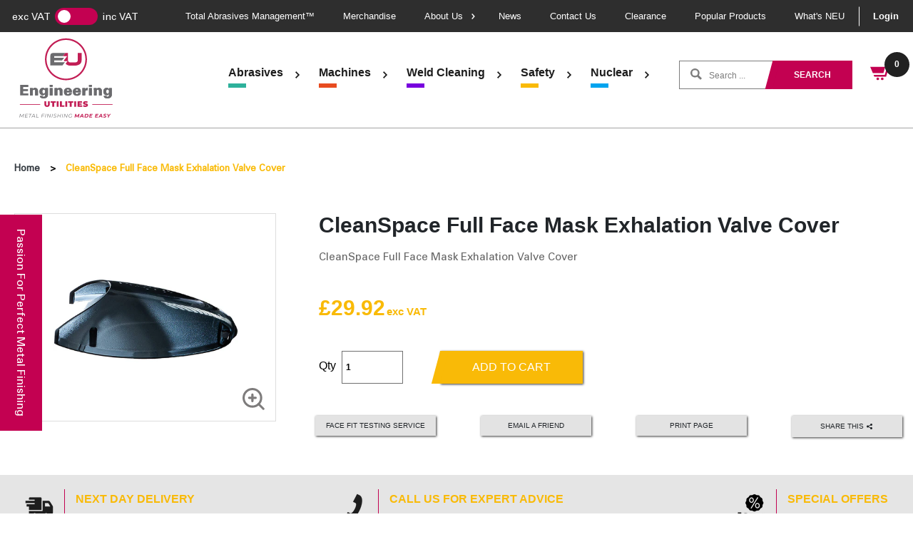

--- FILE ---
content_type: text/html; charset=utf-8
request_url: https://engineeringutilities.com/products/cleanspace-full-face-mask-exhalation-valve-cover
body_size: 26684
content:
<!doctype html>
<html>
<head>

<!-- Google Tag Manager -->
<script>(function(w,d,s,l,i){w[l]=w[l]||[];w[l].push({'gtm.start':
new Date().getTime(),event:'gtm.js'});var f=d.getElementsByTagName(s)[0],
j=d.createElement(s),dl=l!='dataLayer'?'&l='+l:'';j.async=true;j.src=
'https://www.googletagmanager.com/gtm.js?id='+i+dl;f.parentNode.insertBefore(j,f);
})(window,document,'script','dataLayer','GTM-WWQBGV3');</script>
<!-- End Google Tag Manager -->
  
    <title>CleanSpace Full Face Mask Exhalation Valve Cover</title>
    <meta charset="utf-8">
    <meta http-equiv="X-UA-Compatible" content="IE=edge,chrome=1">
    <meta name="description" content="CleanSpace Full Face Mask Exhalation Valve Cover">
    <link rel="canonical" href="https://engineeringutilities.com/products/cleanspace-full-face-mask-exhalation-valve-cover">
    <meta name="viewport" content="width=device-width,initial-scale=1,shrink-to-fit=no">
    <link rel="shortcut icon" href="https://diony.co.uk/eu/favicon.ico">
    <!--<script id="Cookiebot" src="https://consent.cookiebot.com/uc.js" data-cbid="1443d2dc-0d6d-4a56-ad14-edbc9138fc01" data-blockingmode="auto" type="text/javascript"></script>-->

    <script>window.performance && window.performance.mark && window.performance.mark('shopify.content_for_header.start');</script><meta name="google-site-verification" content="8uSJqmMgB8-BgtMiGjALdgM8n5T8tt8d5VVksh2i3js">
<meta id="shopify-digital-wallet" name="shopify-digital-wallet" content="/34149630088/digital_wallets/dialog">
<meta name="shopify-checkout-api-token" content="0120c32f58a613dc1b513757ae388f75">
<link rel="alternate" type="application/json+oembed" href="https://engineeringutilities.com/products/cleanspace-full-face-mask-exhalation-valve-cover.oembed">
<script async="async" src="/checkouts/internal/preloads.js?locale=en-GB"></script>
<link rel="preconnect" href="https://shop.app" crossorigin="anonymous">
<script async="async" src="https://shop.app/checkouts/internal/preloads.js?locale=en-GB&shop_id=34149630088" crossorigin="anonymous"></script>
<script id="shopify-features" type="application/json">{"accessToken":"0120c32f58a613dc1b513757ae388f75","betas":["rich-media-storefront-analytics"],"domain":"engineeringutilities.com","predictiveSearch":true,"shopId":34149630088,"locale":"en"}</script>
<script>var Shopify = Shopify || {};
Shopify.shop = "engineering-utilities.myshopify.com";
Shopify.locale = "en";
Shopify.currency = {"active":"GBP","rate":"1.0"};
Shopify.country = "GB";
Shopify.theme = {"name":"EngineeringUtilities2021","id":121028378760,"schema_name":"Engineering Utilities","schema_version":"1.0.0","theme_store_id":null,"role":"main"};
Shopify.theme.handle = "null";
Shopify.theme.style = {"id":null,"handle":null};
Shopify.cdnHost = "engineeringutilities.com/cdn";
Shopify.routes = Shopify.routes || {};
Shopify.routes.root = "/";</script>
<script type="module">!function(o){(o.Shopify=o.Shopify||{}).modules=!0}(window);</script>
<script>!function(o){function n(){var o=[];function n(){o.push(Array.prototype.slice.apply(arguments))}return n.q=o,n}var t=o.Shopify=o.Shopify||{};t.loadFeatures=n(),t.autoloadFeatures=n()}(window);</script>
<script>
  window.ShopifyPay = window.ShopifyPay || {};
  window.ShopifyPay.apiHost = "shop.app\/pay";
  window.ShopifyPay.redirectState = null;
</script>
<script id="shop-js-analytics" type="application/json">{"pageType":"product"}</script>
<script defer="defer" async type="module" src="//engineeringutilities.com/cdn/shopifycloud/shop-js/modules/v2/client.init-shop-cart-sync_C5BV16lS.en.esm.js"></script>
<script defer="defer" async type="module" src="//engineeringutilities.com/cdn/shopifycloud/shop-js/modules/v2/chunk.common_CygWptCX.esm.js"></script>
<script type="module">
  await import("//engineeringutilities.com/cdn/shopifycloud/shop-js/modules/v2/client.init-shop-cart-sync_C5BV16lS.en.esm.js");
await import("//engineeringutilities.com/cdn/shopifycloud/shop-js/modules/v2/chunk.common_CygWptCX.esm.js");

  window.Shopify.SignInWithShop?.initShopCartSync?.({"fedCMEnabled":true,"windoidEnabled":true});

</script>
<script>
  window.Shopify = window.Shopify || {};
  if (!window.Shopify.featureAssets) window.Shopify.featureAssets = {};
  window.Shopify.featureAssets['shop-js'] = {"shop-cart-sync":["modules/v2/client.shop-cart-sync_ZFArdW7E.en.esm.js","modules/v2/chunk.common_CygWptCX.esm.js"],"init-fed-cm":["modules/v2/client.init-fed-cm_CmiC4vf6.en.esm.js","modules/v2/chunk.common_CygWptCX.esm.js"],"shop-button":["modules/v2/client.shop-button_tlx5R9nI.en.esm.js","modules/v2/chunk.common_CygWptCX.esm.js"],"shop-cash-offers":["modules/v2/client.shop-cash-offers_DOA2yAJr.en.esm.js","modules/v2/chunk.common_CygWptCX.esm.js","modules/v2/chunk.modal_D71HUcav.esm.js"],"init-windoid":["modules/v2/client.init-windoid_sURxWdc1.en.esm.js","modules/v2/chunk.common_CygWptCX.esm.js"],"shop-toast-manager":["modules/v2/client.shop-toast-manager_ClPi3nE9.en.esm.js","modules/v2/chunk.common_CygWptCX.esm.js"],"init-shop-email-lookup-coordinator":["modules/v2/client.init-shop-email-lookup-coordinator_B8hsDcYM.en.esm.js","modules/v2/chunk.common_CygWptCX.esm.js"],"init-shop-cart-sync":["modules/v2/client.init-shop-cart-sync_C5BV16lS.en.esm.js","modules/v2/chunk.common_CygWptCX.esm.js"],"avatar":["modules/v2/client.avatar_BTnouDA3.en.esm.js"],"pay-button":["modules/v2/client.pay-button_FdsNuTd3.en.esm.js","modules/v2/chunk.common_CygWptCX.esm.js"],"init-customer-accounts":["modules/v2/client.init-customer-accounts_DxDtT_ad.en.esm.js","modules/v2/client.shop-login-button_C5VAVYt1.en.esm.js","modules/v2/chunk.common_CygWptCX.esm.js","modules/v2/chunk.modal_D71HUcav.esm.js"],"init-shop-for-new-customer-accounts":["modules/v2/client.init-shop-for-new-customer-accounts_ChsxoAhi.en.esm.js","modules/v2/client.shop-login-button_C5VAVYt1.en.esm.js","modules/v2/chunk.common_CygWptCX.esm.js","modules/v2/chunk.modal_D71HUcav.esm.js"],"shop-login-button":["modules/v2/client.shop-login-button_C5VAVYt1.en.esm.js","modules/v2/chunk.common_CygWptCX.esm.js","modules/v2/chunk.modal_D71HUcav.esm.js"],"init-customer-accounts-sign-up":["modules/v2/client.init-customer-accounts-sign-up_CPSyQ0Tj.en.esm.js","modules/v2/client.shop-login-button_C5VAVYt1.en.esm.js","modules/v2/chunk.common_CygWptCX.esm.js","modules/v2/chunk.modal_D71HUcav.esm.js"],"shop-follow-button":["modules/v2/client.shop-follow-button_Cva4Ekp9.en.esm.js","modules/v2/chunk.common_CygWptCX.esm.js","modules/v2/chunk.modal_D71HUcav.esm.js"],"checkout-modal":["modules/v2/client.checkout-modal_BPM8l0SH.en.esm.js","modules/v2/chunk.common_CygWptCX.esm.js","modules/v2/chunk.modal_D71HUcav.esm.js"],"lead-capture":["modules/v2/client.lead-capture_Bi8yE_yS.en.esm.js","modules/v2/chunk.common_CygWptCX.esm.js","modules/v2/chunk.modal_D71HUcav.esm.js"],"shop-login":["modules/v2/client.shop-login_D6lNrXab.en.esm.js","modules/v2/chunk.common_CygWptCX.esm.js","modules/v2/chunk.modal_D71HUcav.esm.js"],"payment-terms":["modules/v2/client.payment-terms_CZxnsJam.en.esm.js","modules/v2/chunk.common_CygWptCX.esm.js","modules/v2/chunk.modal_D71HUcav.esm.js"]};
</script>
<script>(function() {
  var isLoaded = false;
  function asyncLoad() {
    if (isLoaded) return;
    isLoaded = true;
    var urls = ["https:\/\/chimpstatic.com\/mcjs-connected\/js\/users\/561024d30a0733d35fbded108\/548a9257f6cbf64e94cf5eaf6.js?shop=engineering-utilities.myshopify.com","https:\/\/ecommplugins-scripts.trustpilot.com\/v2.1\/js\/header.min.js?settings=eyJrZXkiOiJ5OUNCVjBnWDBvUGN4TGFwIiwicyI6Im5vbmUifQ==\u0026v=2.5\u0026shop=engineering-utilities.myshopify.com","https:\/\/ecommplugins-trustboxsettings.trustpilot.com\/engineering-utilities.myshopify.com.js?settings=1724056628758\u0026shop=engineering-utilities.myshopify.com","https:\/\/po.kaktusapp.com\/storage\/js\/kaktus_preorder-engineering-utilities.myshopify.com.js?ver=95\u0026shop=engineering-utilities.myshopify.com"];
    for (var i = 0; i < urls.length; i++) {
      var s = document.createElement('script');
      s.type = 'text/javascript';
      s.async = true;
      s.src = urls[i];
      var x = document.getElementsByTagName('script')[0];
      x.parentNode.insertBefore(s, x);
    }
  };
  if(window.attachEvent) {
    window.attachEvent('onload', asyncLoad);
  } else {
    window.addEventListener('load', asyncLoad, false);
  }
})();</script>
<script id="__st">var __st={"a":34149630088,"offset":0,"reqid":"3c6b4149-0579-4ac6-b766-c2adb1ef9713-1768810929","pageurl":"engineeringutilities.com\/products\/cleanspace-full-face-mask-exhalation-valve-cover","u":"40de5a795231","p":"product","rtyp":"product","rid":4726999548040};</script>
<script>window.ShopifyPaypalV4VisibilityTracking = true;</script>
<script id="captcha-bootstrap">!function(){'use strict';const t='contact',e='account',n='new_comment',o=[[t,t],['blogs',n],['comments',n],[t,'customer']],c=[[e,'customer_login'],[e,'guest_login'],[e,'recover_customer_password'],[e,'create_customer']],r=t=>t.map((([t,e])=>`form[action*='/${t}']:not([data-nocaptcha='true']) input[name='form_type'][value='${e}']`)).join(','),a=t=>()=>t?[...document.querySelectorAll(t)].map((t=>t.form)):[];function s(){const t=[...o],e=r(t);return a(e)}const i='password',u='form_key',d=['recaptcha-v3-token','g-recaptcha-response','h-captcha-response',i],f=()=>{try{return window.sessionStorage}catch{return}},m='__shopify_v',_=t=>t.elements[u];function p(t,e,n=!1){try{const o=window.sessionStorage,c=JSON.parse(o.getItem(e)),{data:r}=function(t){const{data:e,action:n}=t;return t[m]||n?{data:e,action:n}:{data:t,action:n}}(c);for(const[e,n]of Object.entries(r))t.elements[e]&&(t.elements[e].value=n);n&&o.removeItem(e)}catch(o){console.error('form repopulation failed',{error:o})}}const l='form_type',E='cptcha';function T(t){t.dataset[E]=!0}const w=window,h=w.document,L='Shopify',v='ce_forms',y='captcha';let A=!1;((t,e)=>{const n=(g='f06e6c50-85a8-45c8-87d0-21a2b65856fe',I='https://cdn.shopify.com/shopifycloud/storefront-forms-hcaptcha/ce_storefront_forms_captcha_hcaptcha.v1.5.2.iife.js',D={infoText:'Protected by hCaptcha',privacyText:'Privacy',termsText:'Terms'},(t,e,n)=>{const o=w[L][v],c=o.bindForm;if(c)return c(t,g,e,D).then(n);var r;o.q.push([[t,g,e,D],n]),r=I,A||(h.body.append(Object.assign(h.createElement('script'),{id:'captcha-provider',async:!0,src:r})),A=!0)});var g,I,D;w[L]=w[L]||{},w[L][v]=w[L][v]||{},w[L][v].q=[],w[L][y]=w[L][y]||{},w[L][y].protect=function(t,e){n(t,void 0,e),T(t)},Object.freeze(w[L][y]),function(t,e,n,w,h,L){const[v,y,A,g]=function(t,e,n){const i=e?o:[],u=t?c:[],d=[...i,...u],f=r(d),m=r(i),_=r(d.filter((([t,e])=>n.includes(e))));return[a(f),a(m),a(_),s()]}(w,h,L),I=t=>{const e=t.target;return e instanceof HTMLFormElement?e:e&&e.form},D=t=>v().includes(t);t.addEventListener('submit',(t=>{const e=I(t);if(!e)return;const n=D(e)&&!e.dataset.hcaptchaBound&&!e.dataset.recaptchaBound,o=_(e),c=g().includes(e)&&(!o||!o.value);(n||c)&&t.preventDefault(),c&&!n&&(function(t){try{if(!f())return;!function(t){const e=f();if(!e)return;const n=_(t);if(!n)return;const o=n.value;o&&e.removeItem(o)}(t);const e=Array.from(Array(32),(()=>Math.random().toString(36)[2])).join('');!function(t,e){_(t)||t.append(Object.assign(document.createElement('input'),{type:'hidden',name:u})),t.elements[u].value=e}(t,e),function(t,e){const n=f();if(!n)return;const o=[...t.querySelectorAll(`input[type='${i}']`)].map((({name:t})=>t)),c=[...d,...o],r={};for(const[a,s]of new FormData(t).entries())c.includes(a)||(r[a]=s);n.setItem(e,JSON.stringify({[m]:1,action:t.action,data:r}))}(t,e)}catch(e){console.error('failed to persist form',e)}}(e),e.submit())}));const S=(t,e)=>{t&&!t.dataset[E]&&(n(t,e.some((e=>e===t))),T(t))};for(const o of['focusin','change'])t.addEventListener(o,(t=>{const e=I(t);D(e)&&S(e,y())}));const B=e.get('form_key'),M=e.get(l),P=B&&M;t.addEventListener('DOMContentLoaded',(()=>{const t=y();if(P)for(const e of t)e.elements[l].value===M&&p(e,B);[...new Set([...A(),...v().filter((t=>'true'===t.dataset.shopifyCaptcha))])].forEach((e=>S(e,t)))}))}(h,new URLSearchParams(w.location.search),n,t,e,['guest_login'])})(!0,!0)}();</script>
<script integrity="sha256-4kQ18oKyAcykRKYeNunJcIwy7WH5gtpwJnB7kiuLZ1E=" data-source-attribution="shopify.loadfeatures" defer="defer" src="//engineeringutilities.com/cdn/shopifycloud/storefront/assets/storefront/load_feature-a0a9edcb.js" crossorigin="anonymous"></script>
<script crossorigin="anonymous" defer="defer" src="//engineeringutilities.com/cdn/shopifycloud/storefront/assets/shopify_pay/storefront-65b4c6d7.js?v=20250812"></script>
<script data-source-attribution="shopify.dynamic_checkout.dynamic.init">var Shopify=Shopify||{};Shopify.PaymentButton=Shopify.PaymentButton||{isStorefrontPortableWallets:!0,init:function(){window.Shopify.PaymentButton.init=function(){};var t=document.createElement("script");t.src="https://engineeringutilities.com/cdn/shopifycloud/portable-wallets/latest/portable-wallets.en.js",t.type="module",document.head.appendChild(t)}};
</script>
<script data-source-attribution="shopify.dynamic_checkout.buyer_consent">
  function portableWalletsHideBuyerConsent(e){var t=document.getElementById("shopify-buyer-consent"),n=document.getElementById("shopify-subscription-policy-button");t&&n&&(t.classList.add("hidden"),t.setAttribute("aria-hidden","true"),n.removeEventListener("click",e))}function portableWalletsShowBuyerConsent(e){var t=document.getElementById("shopify-buyer-consent"),n=document.getElementById("shopify-subscription-policy-button");t&&n&&(t.classList.remove("hidden"),t.removeAttribute("aria-hidden"),n.addEventListener("click",e))}window.Shopify?.PaymentButton&&(window.Shopify.PaymentButton.hideBuyerConsent=portableWalletsHideBuyerConsent,window.Shopify.PaymentButton.showBuyerConsent=portableWalletsShowBuyerConsent);
</script>
<script data-source-attribution="shopify.dynamic_checkout.cart.bootstrap">document.addEventListener("DOMContentLoaded",(function(){function t(){return document.querySelector("shopify-accelerated-checkout-cart, shopify-accelerated-checkout")}if(t())Shopify.PaymentButton.init();else{new MutationObserver((function(e,n){t()&&(Shopify.PaymentButton.init(),n.disconnect())})).observe(document.body,{childList:!0,subtree:!0})}}));
</script>
<script id='scb4127' type='text/javascript' async='' src='https://engineeringutilities.com/cdn/shopifycloud/privacy-banner/storefront-banner.js'></script><link id="shopify-accelerated-checkout-styles" rel="stylesheet" media="screen" href="https://engineeringutilities.com/cdn/shopifycloud/portable-wallets/latest/accelerated-checkout-backwards-compat.css" crossorigin="anonymous">
<style id="shopify-accelerated-checkout-cart">
        #shopify-buyer-consent {
  margin-top: 1em;
  display: inline-block;
  width: 100%;
}

#shopify-buyer-consent.hidden {
  display: none;
}

#shopify-subscription-policy-button {
  background: none;
  border: none;
  padding: 0;
  text-decoration: underline;
  font-size: inherit;
  cursor: pointer;
}

#shopify-subscription-policy-button::before {
  box-shadow: none;
}

      </style>

<script>window.performance && window.performance.mark && window.performance.mark('shopify.content_for_header.end');</script>
    <!-- OrderLogic checkout restrictions == -->
    <script>
DEBUG_KEY = "__olDebug";

if (typeof olCreateCookie == 'undefined') {
    var olCreateCookie = function (name, value, days) {
        if (days) {
            var date = new Date();
            date.setTime(date.getTime() + (days * 24 * 60 * 60 * 1000));
            var expires = "; expires=" + date.toGMTString();
        }
        else var expires = "";
        document.cookie = name + "=" + JSON.stringify(value) + expires + "; path=/; SameSite=None; Secure";
    };
}

if (typeof olReadCookie == 'undefined') {
    var olReadCookie = function (name) {
        var nameEQ = name + "=";
        var ca = document.cookie.split(';');
        // the cookie is being created, there is a problem with the following logic matching the name
        for (var i = 0; i < ca.length; i++) {
            var c = ca[i];
            while (c.charAt(0) == ' ') c = c.substring(1, c.length);
            if (c.indexOf(nameEQ) == 0) return JSON.parse(c.substring(nameEQ.length, c.length));
        }
        return;
    };
}

if (typeof getOlCacheBuster == 'undefined') {
    var getOlCacheBuster = function() {
        if ( typeof getOlCacheBuster.olCacheBuster == 'undefined') {
            scriptsArray = Array.prototype.slice.call(document.getElementsByTagName("script"));
            scriptsArray = scriptsArray.concat(Array.prototype.slice.call(document.getElementsByTagName("noscript")));
            for (var i=0; i<scriptsArray.length; i++) {
                cacheBusterArray = scriptsArray[i].innerHTML.match(/orderlogicapp.com\\\/embedded_js\\\/production_base.js\?(\d+)/);
                if (cacheBusterArray == null) {
                    cacheBusterString = scriptsArray[i].getAttribute('src');
                    if (cacheBusterString != null) {
                        cacheBusterArray = cacheBusterString.match(/orderlogicapp.com\/embedded_js\/production_base.js\?(\d+)/);
                    }
                }
                if (cacheBusterArray != null) {
                    getOlCacheBuster.olCacheBuster = cacheBusterArray[1];
                    break;
                }
            }
        }
        return getOlCacheBuster.olCacheBuster;
    }
}

if (typeof ol_hostname == 'undefined') {
    var ol_hostname = 'www.orderlogicapp.com';
    var ol_debug = olReadCookie(DEBUG_KEY);
    if (window.location.search.replace("?", "").substring(0, 7) == 'olDebug') {
        ol_debug = window.location.search.replace("?olDebug=", "");
        if (ol_debug == 'false') ol_debug = false;
        olCreateCookie(DEBUG_KEY, ol_debug, null);
    }
}

var ol_cachebuster = getOlCacheBuster();
if (( typeof ol_cachebuster != 'undefined') || (ol_debug)) {
    if (typeof ol_script == 'undefined') {
        var ol_script = document.createElement('script');
        ol_script.type = 'text/javascript';
        ol_script.async = true;
        ol_script.src = "https://" + (ol_debug ? 'dev.orderlogicapp.com' : ol_hostname) + "/embedded_js/store.js?" + ol_cachebuster;
        document.head.appendChild(ol_script);
    }
}



olProductData = { 
}


olProductDataDcb = {
  productId: 4726999548040,
  handle: "cleanspace-full-face-mask-exhalation-valve-cover",
  tags: [
    
        "cleanspace-respirators",
    
        "Respiratory Protection",
    
        "Safety",
    
  ]
}

</script>
    <!-- Header hook for plugins -->

    <link href="//stackpath.bootstrapcdn.com/bootstrap/4.4.1/css/bootstrap.min.css" rel="stylesheet" type="text/css" media="all" />
    <link href="//engineeringutilities.com/cdn/shop/t/9/assets/application.scss.css?v=5202900288257619361763467383" rel="stylesheet" type="text/css" media="all" />
<script src="//ajax.googleapis.com/ajax/libs/jquery/3.4.1/jquery.min.js" type="text/javascript"></script>
    <script src="//cdn.jsdelivr.net/npm/popper.js@1.16.0/dist/umd/popper.min.js" type="text/javascript"></script>
    <script src="//stackpath.bootstrapcdn.com/bootstrap/4.4.1/js/bootstrap.min.js" type="text/javascript"></script>
    <link rel="stylesheet" href="https://ajax.googleapis.com/ajax/libs/jqueryui/1.12.1/themes/smoothness/jquery-ui.css">
    <script src="https://ajax.googleapis.com/ajax/libs/jqueryui/1.12.1/jquery-ui.min.js"></script>
  
    <link rel="stylesheet" href="https://cdn.jsdelivr.net/gh/fancyapps/fancybox@3.5.7/dist/jquery.fancybox.min.css" />
    <script src="https://cdn.jsdelivr.net/gh/fancyapps/fancybox@3.5.7/dist/jquery.fancybox.min.js"></script>
    <script src="https://unpkg.com/infinite-scroll@4/dist/infinite-scroll.pkgd.min.js"></script>
    <script src="https://maps.googleapis.com/maps/api/js?key=AIzaSyA96CbnrUHVrypZUMF1WbyAkPpkt6tzwlo"></script>
    <link rel="stylesheet" href="https://unpkg.com/swiper/swiper-bundle.min.css" />
    <script src="https://unpkg.com/aos@2.3.1/dist/aos.js"></script>
    <link href="https://unpkg.com/aos@2.3.1/dist/aos.css" rel="stylesheet">
    <script src="https://unpkg.com/swiper/swiper-bundle.min.js"></script>
    <script src="https://unpkg.com/@popperjs/core@2/dist/umd/popper.min.js"></script>
    <script src="https://unpkg.com/tippy.js@6/dist/tippy-bundle.umd.js"></script>
  
    <script src="https://cdnjs.cloudflare.com/ajax/libs/OwlCarousel2/2.3.4/owl.carousel.min.js" integrity="sha512-bPs7Ae6pVvhOSiIcyUClR7/q2OAsRiovw4vAkX+zJbw3ShAeeqezq50RIIcIURq7Oa20rW2n2q+fyXBNcU9lrw==" crossorigin="anonymous" referrerpolicy="no-referrer"></script>
    <link rel="stylesheet" href="https://cdnjs.cloudflare.com/ajax/libs/OwlCarousel2/2.3.4/assets/owl.carousel.min.css" integrity="sha512-tS3S5qG0BlhnQROyJXvNjeEM4UpMXHrQfTGmbQ1gKmelCxlSEBUaxhRBj/EFTzpbP4RVSrpEikbmdJobCvhE3g==" crossorigin="anonymous" referrerpolicy="no-referrer" />
    <link rel="stylesheet" href="https://cdnjs.cloudflare.com/ajax/libs/OwlCarousel2/2.3.4/assets/owl.theme.default.css" integrity="sha512-OTcub78R3msOCtY3Tc6FzeDJ8N9qvQn1Ph49ou13xgA9VsH9+LRxoFU6EqLhW4+PKRfU+/HReXmSZXHEkpYoOA==" crossorigin="anonymous" referrerpolicy="no-referrer" />
  	
  	<link rel="stylesheet" type="text/css" href="//cdn.jsdelivr.net/npm/slick-carousel@1.8.1/slick/slick.css"/>
  	<script type="text/javascript" src="//cdn.jsdelivr.net/npm/slick-carousel@1.8.1/slick/slick.min.js"></script>
    
    <link href="//engineeringutilities.com/cdn/shop/t/9/assets/config.css?v=10002923068446445631652282162" rel="stylesheet" type="text/css" media="all" />
    <script src="//engineeringutilities.com/cdn/shop/t/9/assets/vendor.min.js?v=24689227737662164541636389015" type="text/javascript"></script>
    <script src="//engineeringutilities.com/cdn/shop/t/9/assets/config.js?v=131429450065955697111646024551" type="text/javascript"></script>
  
    <script src="//engineeringutilities.com/cdn/shop/t/9/assets/main.min.js?v=30254210372106441471686918078" type="text/javascript"></script>
  
  <script>

    $(document).ready(function() {
      $(".site-header .main-nav").css({"opacity": "1"});

      $('#site-header__logo-button').click(function(e){
        e.preventDefault();

        $('#site-header__logo-modal').fadeIn();
      })

      $('#site-header__logo-modal_content_close,#site-header__logo-modal').click(function(e){
        e.preventDefault();
        $('#site-header__logo-modal').fadeOut();
      })
    }); 
    
    $(function() {

      $(".mobileSearch").click(function(e) {
        e.preventDefault();
        $('.product-search.mobOnly').toggleClass('active');
      });

      $(".burger").click(function(e) {
        $(this).toggleClass('active');
      });

            $(".switch").click(function() {          
              if($('.switch input').is(":checked")) {
                  $("span.new_price.inc_vat").show();
                  $("span.new_price.exc_vat").hide();
                  $("span.inc_vat").show();
                  $("span.exc_vat").hide();
                  Cookies.set('inc_exc', 'inc');
              } else {
                  $("span.new_price.inc_vat").hide();
                  $("span.new_price.exc_vat").show();
                  $("span.exc_vat").show();
                  $("span.inc_vat").hide();
                  Cookies.set('inc_exc', 'exc');
              }         
      });

      if(Cookies.get('inc_exc') == 'inc'){
        $('.switch input').prop('checked', true);
        $("span.new_price.inc_vat").show();
        $("span.new_price.exc_vat").hide();
        $("span.inc_vat").show();
        $("span.exc_vat").hide();
      } else {
        $('.switch input').prop('checked', false);
        $("span.new_price.inc_vat").hide();
        $("span.new_price.exc_vat").show();
        $("span.inc_vat").hide();
        $("span.exc_vat").show();
      }
      
       $('.product-related .owl-carousel').owlCarousel({
          loop:true,
          margin:20,
          nav:false,
          dots: false,
          items:5,
          autoplay:false,
          autoplayTimeout:5000,
          autoplayHoverPause:true,
               responsive : {
          // breakpoint from 0 up
          0 : {
              items:1,
          },
          // breakpoint from 480 up
          480 : {
              items:2,
          },
          // breakpoint from 768 up
          768 : {
              items:3,
          },
          // breakpoint from 768 up
          1100 : {
              items:5,
          }
      }
          
      });
      
      $('.owl-carousel').owlCarousel({
    loop:true,
    margin:0,
    nav:false,
    dots: true,
    items:1,
    autoplay:true,
    autoplayTimeout:5000,
    autoplayHoverPause:true,
        responsive : {
    // breakpoint from 0 up
    0 : {
        autoHeight: true
    },
    // breakpoint from 480 up
    600 : {
      autoHeight: false
    }
}
    
});
      
      AOS.init();
      if ($('.new_downloads_files').length > 0) { 
      $(".new_downloads_files a").attr("target","_blank");
      }

      $('.burger__menu').on('click', function(e) {
      $('body').toggleClass("overflow-menu");
      e.preventDefault();
    });
      
});
    
  	</script>

<!-- GSSTART CFP code start. Do not change -->
<script type="text/javascript"> gsProductId = "4726999548040"; gsCustomerId = ""; gsShopName = "engineering-utilities.myshopify.com";   gsProductName = "CleanSpace Full Face Mask Exhalation Valve Cover";
  gsProductHandle = "cleanspace-full-face-mask-exhalation-valve-cover"; gsProductPrice = "2992";  gsProductImage = "//engineeringutilities.com/cdn/shop/products/PAF-1021_small.jpg?v=1585062583"; </script><script type="text/javascript" charset="utf-8" src="https://gravity-software.com/js/shopify/cfp_refactored22372.js?v=gs2ff3b56e554c2d2cf3587f2c318056e3"></script> <link rel="stylesheet" href="https://gravity-software.com/js/shopify/jqueryui/jquery-uinew.min22372.css?v=gs2ff3b56e554c2d2cf3587f2c318056e3"/> 
<!-- CFP code end. Do not change GSEND -->
        <!-- SlideRule Script Start -->
        <script name="sliderule-tracking" data-ot-ignore>
(function(){
	slideruleData = {
    "version":"v0.0.1",
    "referralExclusion":"/(paypal|visa|MasterCard|clicksafe|arcot\.com|geschuetzteinkaufen|checkout\.shopify\.com|checkout\.rechargeapps\.com|portal\.afterpay\.com|payfort)/",
    "googleSignals":true,
    "anonymizeIp":true,
    "productClicks":true,
    "persistentUserId":true,
    "hideBranding":false,
    "ecommerce":{"currencyCode":"GBP",
    "impressions":[]},
    "pageType":"product",
	"destinations":{"google_analytics_4":{"measurementIds":["G-Y5RFE05EKS"]}},
    "cookieUpdate":true
	}

	
		slideruleData.themeMode = "live"
	

	


	
	})();
</script>
<script async type="text/javascript" src=https://files.slideruletools.com/eluredils-g.js></script>
        <!-- SlideRule Script End -->
        <!-- BEGIN app block: shopify://apps/essential-announcer/blocks/app-embed/93b5429f-c8d6-4c33-ae14-250fd84f361b --><script>
  
    window.essentialAnnouncementConfigs = [{"id":"2c3def40-e8f0-494c-9422-d8247fdeb1a3","createdAt":"2024-10-09T10:21:47.19+00:00","name":"October Free Shipping","title":"Free standard shipping on all orders over £100!","subheading":"","style":{"icon":{"size":32,"originalColor":true,"color":{"hex":"#333333"},"background":{"hex":"#ffffff","alpha":0,"rgba":"rgba(255, 255, 255, 0)"},"cornerRadius":4},"selectedTemplate":"custom","position":"top-page","stickyBar":false,"backgroundType":"singleBackground","singleColor":"#FFFFFF","gradientTurn":"90","gradientStart":"#DDDDDD","gradientEnd":"#FFFFFF","borderRadius":8,"borderSize":"0","borderColor":"#c5c8d1","titleSize":"18","titleColor":"#cc0051","font":"","subheadingSize":"14","subheadingColor":"#cc0051","buttonBackgroundColor":"#202223","buttonFontSize":"14","buttonFontColor":"#FFFFFF","buttonBorderRadius":"4","closeIconColor":"#6d7175","arrowIconColor":"#6d7175","spacing":{"insideTop":10,"insideBottom":10,"outsideTop":0,"outsideBottom":10}},"announcementType":"simple","announcementPlacement":"cart-top","published":true,"showOnProducts":[],"showOnCollections":[],"updatedAt":null,"CTAType":"","CTALink":"https://engineering-utilities.myshopify.com","closeButton":false,"buttonText":"Shop now!","announcements":[{"title":"Enjoy a 20% discount on all our products!","subheading":"","CTAType":"","buttonText":"Shop now!","CTALink":"","icon":"","id":489},{"title":"Enjoy a 20% discount on all our products!","subheading":"","CTAType":"","buttonText":"Shop now!","CTALink":"","icon":"","id":724}],"shop":"engineering-utilities.myshopify.com","animationSpeed":80,"rotateDuration":4,"translations":[],"startDate":null,"endDate":"2024-10-31T23:59:00+00:00","icon":"","locationType":"","showInCountries":[],"showOnProductsInCollections":[],"type":"cart-page"}];
  
  window.essentialAnnouncementMeta = {
    productCollections: [{"id":675473523067,"handle":"accessories-2","updated_at":"2026-01-14T09:12:14+00:00","published_at":"2025-08-28T14:51:48+01:00","sort_order":"manual","template_suffix":"","published_scope":"web","title":"Accessories","body_html":""},{"id":263784759432,"handle":"best-selling-collection","title":"Best selling products","updated_at":"2026-01-17T12:19:26+00:00","body_html":null,"published_at":"2021-12-03T12:40:59+00:00","sort_order":"best-selling","template_suffix":null,"disjunctive":false,"rules":[{"column":"variant_price","relation":"greater_than","condition":"0"}],"published_scope":"web"},{"id":172893405320,"handle":"cleanspace-respirators","title":"CleanSpace","updated_at":"2026-01-14T09:12:17+00:00","body_html":"","published_at":"2020-03-05T11:57:33+00:00","sort_order":"manual","template_suffix":"sub-collections","disjunctive":false,"rules":[{"column":"tag","relation":"equals","condition":"CleanSpace Respirators"}],"published_scope":"web","image":{"created_at":"2020-03-05T12:00:14+00:00","alt":"Cleanspace, Engineering Utilities","width":1801,"height":1801,"src":"\/\/engineeringutilities.com\/cdn\/shop\/collections\/brand-1_2x_5be938c0-736e-46c0-84fd-7c8c0bf3c7b5.jpg?v=1759744732"}},{"id":263784726664,"handle":"new-collection","title":"New products","updated_at":"2026-01-17T12:19:26+00:00","body_html":null,"published_at":"2021-12-03T12:40:59+00:00","sort_order":"created-desc","template_suffix":null,"disjunctive":false,"rules":[{"column":"variant_price","relation":"greater_than","condition":"0"}],"published_scope":"web"},{"id":263357857928,"handle":"respiratory-protection","title":"Respiratory Protection","updated_at":"2026-01-14T09:12:17+00:00","body_html":"","published_at":"2021-11-21T18:22:48+00:00","sort_order":"manual","template_suffix":"","disjunctive":false,"rules":[{"column":"tag","relation":"equals","condition":"Respiratory Protection"}],"published_scope":"web","image":{"created_at":"2021-11-21T18:22:46+00:00","alt":null,"width":1000,"height":1000,"src":"\/\/engineeringutilities.com\/cdn\/shop\/collections\/cta.jpg?v=1637518967"}},{"id":172875874440,"handle":"safety","title":"Safety","updated_at":"2026-01-14T12:43:02+00:00","body_html":"","published_at":"2020-03-05T09:42:47+00:00","sort_order":"best-selling","template_suffix":"","disjunctive":false,"rules":[{"column":"tag","relation":"equals","condition":"Safety"},{"column":"tag","relation":"equals","condition":"safety"}],"published_scope":"web","image":{"created_at":"2020-03-05T10:04:59+00:00","alt":"","width":410,"height":430,"src":"\/\/engineeringutilities.com\/cdn\/shop\/collections\/page-tiles-1_2x_d816d8f9-7348-4f95-ad79-ed38b6a7fcbf.jpg?v=1695985533"}}],
    productData: {"id":4726999548040,"title":"CleanSpace Full Face Mask Exhalation Valve Cover","handle":"cleanspace-full-face-mask-exhalation-valve-cover","description":"\u003cp\u003eCleanSpace Full Face Mask Exhalation Valve Cover\u003c\/p\u003e","published_at":"2020-03-24T13:03:43+00:00","created_at":"2020-03-24T13:03:43+00:00","vendor":"PAFtec Australia Pty Ltd","type":"Respiratory Protection","tags":["cleanspace-respirators","Respiratory Protection","Safety"],"price":2992,"price_min":2992,"price_max":2992,"available":true,"price_varies":false,"compare_at_price":null,"compare_at_price_min":0,"compare_at_price_max":0,"compare_at_price_varies":false,"variants":[{"id":40981830140040,"title":"Default Title","option1":"Default Title","option2":null,"option3":null,"sku":"P11009","requires_shipping":true,"taxable":true,"featured_image":null,"available":true,"name":"CleanSpace Full Face Mask Exhalation Valve Cover","public_title":null,"options":["Default Title"],"price":2992,"weight":0,"compare_at_price":null,"inventory_management":"shopify","barcode":null,"requires_selling_plan":false,"selling_plan_allocations":[]}],"images":["\/\/engineeringutilities.com\/cdn\/shop\/products\/PAF-1021.jpg?v=1585062583"],"featured_image":"\/\/engineeringutilities.com\/cdn\/shop\/products\/PAF-1021.jpg?v=1585062583","options":["Title"],"media":[{"alt":"CleanSpace Full Face Mask Exhalation Valve Cover","id":7592216526984,"position":1,"preview_image":{"aspect_ratio":1.0,"height":800,"width":800,"src":"\/\/engineeringutilities.com\/cdn\/shop\/products\/PAF-1021.jpg?v=1585062583"},"aspect_ratio":1.0,"height":800,"media_type":"image","src":"\/\/engineeringutilities.com\/cdn\/shop\/products\/PAF-1021.jpg?v=1585062583","width":800}],"requires_selling_plan":false,"selling_plan_groups":[],"content":"\u003cp\u003eCleanSpace Full Face Mask Exhalation Valve Cover\u003c\/p\u003e"},
    templateName: "product",
    collectionId: null,
  };
</script>

 
<style>
.essential_annoucement_bar_wrapper {display: none;}
</style>


<script src="https://cdn.shopify.com/extensions/019b9d60-ed7c-7464-ac3f-9e23a48d54ca/essential-announcement-bar-74/assets/announcement-bar-essential-apps.js" defer></script>

<!-- END app block --><script src="https://cdn.shopify.com/extensions/a424d896-690a-47f2-a3ae-a82565eec47e/preorder-now-wolf-5/assets/preorde_panda.js" type="text/javascript" defer="defer"></script>
<meta property="og:image" content="https://cdn.shopify.com/s/files/1/0341/4963/0088/products/PAF-1021.jpg?v=1585062583" />
<meta property="og:image:secure_url" content="https://cdn.shopify.com/s/files/1/0341/4963/0088/products/PAF-1021.jpg?v=1585062583" />
<meta property="og:image:width" content="800" />
<meta property="og:image:height" content="800" />
<meta property="og:image:alt" content="CleanSpace Full Face Mask Exhalation Valve Cover" />
<link href="https://monorail-edge.shopifysvc.com" rel="dns-prefetch">
<script>(function(){if ("sendBeacon" in navigator && "performance" in window) {try {var session_token_from_headers = performance.getEntriesByType('navigation')[0].serverTiming.find(x => x.name == '_s').description;} catch {var session_token_from_headers = undefined;}var session_cookie_matches = document.cookie.match(/_shopify_s=([^;]*)/);var session_token_from_cookie = session_cookie_matches && session_cookie_matches.length === 2 ? session_cookie_matches[1] : "";var session_token = session_token_from_headers || session_token_from_cookie || "";function handle_abandonment_event(e) {var entries = performance.getEntries().filter(function(entry) {return /monorail-edge.shopifysvc.com/.test(entry.name);});if (!window.abandonment_tracked && entries.length === 0) {window.abandonment_tracked = true;var currentMs = Date.now();var navigation_start = performance.timing.navigationStart;var payload = {shop_id: 34149630088,url: window.location.href,navigation_start,duration: currentMs - navigation_start,session_token,page_type: "product"};window.navigator.sendBeacon("https://monorail-edge.shopifysvc.com/v1/produce", JSON.stringify({schema_id: "online_store_buyer_site_abandonment/1.1",payload: payload,metadata: {event_created_at_ms: currentMs,event_sent_at_ms: currentMs}}));}}window.addEventListener('pagehide', handle_abandonment_event);}}());</script>
<script id="web-pixels-manager-setup">(function e(e,d,r,n,o){if(void 0===o&&(o={}),!Boolean(null===(a=null===(i=window.Shopify)||void 0===i?void 0:i.analytics)||void 0===a?void 0:a.replayQueue)){var i,a;window.Shopify=window.Shopify||{};var t=window.Shopify;t.analytics=t.analytics||{};var s=t.analytics;s.replayQueue=[],s.publish=function(e,d,r){return s.replayQueue.push([e,d,r]),!0};try{self.performance.mark("wpm:start")}catch(e){}var l=function(){var e={modern:/Edge?\/(1{2}[4-9]|1[2-9]\d|[2-9]\d{2}|\d{4,})\.\d+(\.\d+|)|Firefox\/(1{2}[4-9]|1[2-9]\d|[2-9]\d{2}|\d{4,})\.\d+(\.\d+|)|Chrom(ium|e)\/(9{2}|\d{3,})\.\d+(\.\d+|)|(Maci|X1{2}).+ Version\/(15\.\d+|(1[6-9]|[2-9]\d|\d{3,})\.\d+)([,.]\d+|)( \(\w+\)|)( Mobile\/\w+|) Safari\/|Chrome.+OPR\/(9{2}|\d{3,})\.\d+\.\d+|(CPU[ +]OS|iPhone[ +]OS|CPU[ +]iPhone|CPU IPhone OS|CPU iPad OS)[ +]+(15[._]\d+|(1[6-9]|[2-9]\d|\d{3,})[._]\d+)([._]\d+|)|Android:?[ /-](13[3-9]|1[4-9]\d|[2-9]\d{2}|\d{4,})(\.\d+|)(\.\d+|)|Android.+Firefox\/(13[5-9]|1[4-9]\d|[2-9]\d{2}|\d{4,})\.\d+(\.\d+|)|Android.+Chrom(ium|e)\/(13[3-9]|1[4-9]\d|[2-9]\d{2}|\d{4,})\.\d+(\.\d+|)|SamsungBrowser\/([2-9]\d|\d{3,})\.\d+/,legacy:/Edge?\/(1[6-9]|[2-9]\d|\d{3,})\.\d+(\.\d+|)|Firefox\/(5[4-9]|[6-9]\d|\d{3,})\.\d+(\.\d+|)|Chrom(ium|e)\/(5[1-9]|[6-9]\d|\d{3,})\.\d+(\.\d+|)([\d.]+$|.*Safari\/(?![\d.]+ Edge\/[\d.]+$))|(Maci|X1{2}).+ Version\/(10\.\d+|(1[1-9]|[2-9]\d|\d{3,})\.\d+)([,.]\d+|)( \(\w+\)|)( Mobile\/\w+|) Safari\/|Chrome.+OPR\/(3[89]|[4-9]\d|\d{3,})\.\d+\.\d+|(CPU[ +]OS|iPhone[ +]OS|CPU[ +]iPhone|CPU IPhone OS|CPU iPad OS)[ +]+(10[._]\d+|(1[1-9]|[2-9]\d|\d{3,})[._]\d+)([._]\d+|)|Android:?[ /-](13[3-9]|1[4-9]\d|[2-9]\d{2}|\d{4,})(\.\d+|)(\.\d+|)|Mobile Safari.+OPR\/([89]\d|\d{3,})\.\d+\.\d+|Android.+Firefox\/(13[5-9]|1[4-9]\d|[2-9]\d{2}|\d{4,})\.\d+(\.\d+|)|Android.+Chrom(ium|e)\/(13[3-9]|1[4-9]\d|[2-9]\d{2}|\d{4,})\.\d+(\.\d+|)|Android.+(UC? ?Browser|UCWEB|U3)[ /]?(15\.([5-9]|\d{2,})|(1[6-9]|[2-9]\d|\d{3,})\.\d+)\.\d+|SamsungBrowser\/(5\.\d+|([6-9]|\d{2,})\.\d+)|Android.+MQ{2}Browser\/(14(\.(9|\d{2,})|)|(1[5-9]|[2-9]\d|\d{3,})(\.\d+|))(\.\d+|)|K[Aa][Ii]OS\/(3\.\d+|([4-9]|\d{2,})\.\d+)(\.\d+|)/},d=e.modern,r=e.legacy,n=navigator.userAgent;return n.match(d)?"modern":n.match(r)?"legacy":"unknown"}(),u="modern"===l?"modern":"legacy",c=(null!=n?n:{modern:"",legacy:""})[u],f=function(e){return[e.baseUrl,"/wpm","/b",e.hashVersion,"modern"===e.buildTarget?"m":"l",".js"].join("")}({baseUrl:d,hashVersion:r,buildTarget:u}),m=function(e){var d=e.version,r=e.bundleTarget,n=e.surface,o=e.pageUrl,i=e.monorailEndpoint;return{emit:function(e){var a=e.status,t=e.errorMsg,s=(new Date).getTime(),l=JSON.stringify({metadata:{event_sent_at_ms:s},events:[{schema_id:"web_pixels_manager_load/3.1",payload:{version:d,bundle_target:r,page_url:o,status:a,surface:n,error_msg:t},metadata:{event_created_at_ms:s}}]});if(!i)return console&&console.warn&&console.warn("[Web Pixels Manager] No Monorail endpoint provided, skipping logging."),!1;try{return self.navigator.sendBeacon.bind(self.navigator)(i,l)}catch(e){}var u=new XMLHttpRequest;try{return u.open("POST",i,!0),u.setRequestHeader("Content-Type","text/plain"),u.send(l),!0}catch(e){return console&&console.warn&&console.warn("[Web Pixels Manager] Got an unhandled error while logging to Monorail."),!1}}}}({version:r,bundleTarget:l,surface:e.surface,pageUrl:self.location.href,monorailEndpoint:e.monorailEndpoint});try{o.browserTarget=l,function(e){var d=e.src,r=e.async,n=void 0===r||r,o=e.onload,i=e.onerror,a=e.sri,t=e.scriptDataAttributes,s=void 0===t?{}:t,l=document.createElement("script"),u=document.querySelector("head"),c=document.querySelector("body");if(l.async=n,l.src=d,a&&(l.integrity=a,l.crossOrigin="anonymous"),s)for(var f in s)if(Object.prototype.hasOwnProperty.call(s,f))try{l.dataset[f]=s[f]}catch(e){}if(o&&l.addEventListener("load",o),i&&l.addEventListener("error",i),u)u.appendChild(l);else{if(!c)throw new Error("Did not find a head or body element to append the script");c.appendChild(l)}}({src:f,async:!0,onload:function(){if(!function(){var e,d;return Boolean(null===(d=null===(e=window.Shopify)||void 0===e?void 0:e.analytics)||void 0===d?void 0:d.initialized)}()){var d=window.webPixelsManager.init(e)||void 0;if(d){var r=window.Shopify.analytics;r.replayQueue.forEach((function(e){var r=e[0],n=e[1],o=e[2];d.publishCustomEvent(r,n,o)})),r.replayQueue=[],r.publish=d.publishCustomEvent,r.visitor=d.visitor,r.initialized=!0}}},onerror:function(){return m.emit({status:"failed",errorMsg:"".concat(f," has failed to load")})},sri:function(e){var d=/^sha384-[A-Za-z0-9+/=]+$/;return"string"==typeof e&&d.test(e)}(c)?c:"",scriptDataAttributes:o}),m.emit({status:"loading"})}catch(e){m.emit({status:"failed",errorMsg:(null==e?void 0:e.message)||"Unknown error"})}}})({shopId: 34149630088,storefrontBaseUrl: "https://engineeringutilities.com",extensionsBaseUrl: "https://extensions.shopifycdn.com/cdn/shopifycloud/web-pixels-manager",monorailEndpoint: "https://monorail-edge.shopifysvc.com/unstable/produce_batch",surface: "storefront-renderer",enabledBetaFlags: ["2dca8a86"],webPixelsConfigList: [{"id":"385974408","configuration":"{\"config\":\"{\\\"google_tag_ids\\\":[\\\"G-Y5RFE05EKS\\\",\\\"AW-11153065815\\\",\\\"GT-5NTRW5Q\\\",\\\"G-T654X4KBVS\\\"],\\\"target_country\\\":\\\"GB\\\",\\\"gtag_events\\\":[{\\\"type\\\":\\\"search\\\",\\\"action_label\\\":[\\\"G-Y5RFE05EKS\\\",\\\"G-T654X4KBVS\\\"]},{\\\"type\\\":\\\"begin_checkout\\\",\\\"action_label\\\":[\\\"G-Y5RFE05EKS\\\",\\\"AW-11153065815\\\/sAgtCLL_s8YZENeOmcYp\\\",\\\"G-T654X4KBVS\\\"]},{\\\"type\\\":\\\"view_item\\\",\\\"action_label\\\":[\\\"G-Y5RFE05EKS\\\",\\\"MC-53202W6CGY\\\",\\\"G-T654X4KBVS\\\"]},{\\\"type\\\":\\\"purchase\\\",\\\"action_label\\\":[\\\"G-Y5RFE05EKS\\\",\\\"AW-11153065815\\\/AXavCO6XhL8ZENeOmcYp\\\",\\\"MC-53202W6CGY\\\",\\\"G-T654X4KBVS\\\"]},{\\\"type\\\":\\\"page_view\\\",\\\"action_label\\\":[\\\"G-Y5RFE05EKS\\\",\\\"AW-11153065815\\\/JhT8CMHJ9OAaENeOmcYp\\\",\\\"MC-53202W6CGY\\\",\\\"G-T654X4KBVS\\\"]},{\\\"type\\\":\\\"add_payment_info\\\",\\\"action_label\\\":[\\\"G-Y5RFE05EKS\\\",\\\"G-T654X4KBVS\\\"]},{\\\"type\\\":\\\"add_to_cart\\\",\\\"action_label\\\":[\\\"G-Y5RFE05EKS\\\",\\\"AW-11153065815\\\/k8joCN37jr8ZENeOmcYp\\\",\\\"G-T654X4KBVS\\\"]}],\\\"enable_monitoring_mode\\\":false}\"}","eventPayloadVersion":"v1","runtimeContext":"OPEN","scriptVersion":"b2a88bafab3e21179ed38636efcd8a93","type":"APP","apiClientId":1780363,"privacyPurposes":[],"dataSharingAdjustments":{"protectedCustomerApprovalScopes":["read_customer_address","read_customer_email","read_customer_name","read_customer_personal_data","read_customer_phone"]}},{"id":"22577288","configuration":"{\"measurementIds\":\"G-Y5RFE05EKS\"}","eventPayloadVersion":"v1","runtimeContext":"STRICT","scriptVersion":"7aaae93c56736e9df275e05ad7cdcadf","type":"APP","apiClientId":3542712321,"privacyPurposes":["ANALYTICS","MARKETING","SALE_OF_DATA"],"dataSharingAdjustments":{"protectedCustomerApprovalScopes":["read_customer_address","read_customer_email","read_customer_name","read_customer_personal_data","read_customer_phone"]}},{"id":"shopify-app-pixel","configuration":"{}","eventPayloadVersion":"v1","runtimeContext":"STRICT","scriptVersion":"0450","apiClientId":"shopify-pixel","type":"APP","privacyPurposes":["ANALYTICS","MARKETING"]},{"id":"shopify-custom-pixel","eventPayloadVersion":"v1","runtimeContext":"LAX","scriptVersion":"0450","apiClientId":"shopify-pixel","type":"CUSTOM","privacyPurposes":["ANALYTICS","MARKETING"]}],isMerchantRequest: false,initData: {"shop":{"name":"Engineering Utilities Ltd","paymentSettings":{"currencyCode":"GBP"},"myshopifyDomain":"engineering-utilities.myshopify.com","countryCode":"GB","storefrontUrl":"https:\/\/engineeringutilities.com"},"customer":null,"cart":null,"checkout":null,"productVariants":[{"price":{"amount":29.92,"currencyCode":"GBP"},"product":{"title":"CleanSpace Full Face Mask Exhalation Valve Cover","vendor":"PAFtec Australia Pty Ltd","id":"4726999548040","untranslatedTitle":"CleanSpace Full Face Mask Exhalation Valve Cover","url":"\/products\/cleanspace-full-face-mask-exhalation-valve-cover","type":"Respiratory Protection"},"id":"40981830140040","image":{"src":"\/\/engineeringutilities.com\/cdn\/shop\/products\/PAF-1021.jpg?v=1585062583"},"sku":"P11009","title":"Default Title","untranslatedTitle":"Default Title"}],"purchasingCompany":null},},"https://engineeringutilities.com/cdn","fcfee988w5aeb613cpc8e4bc33m6693e112",{"modern":"","legacy":""},{"shopId":"34149630088","storefrontBaseUrl":"https:\/\/engineeringutilities.com","extensionBaseUrl":"https:\/\/extensions.shopifycdn.com\/cdn\/shopifycloud\/web-pixels-manager","surface":"storefront-renderer","enabledBetaFlags":"[\"2dca8a86\"]","isMerchantRequest":"false","hashVersion":"fcfee988w5aeb613cpc8e4bc33m6693e112","publish":"custom","events":"[[\"page_viewed\",{}],[\"product_viewed\",{\"productVariant\":{\"price\":{\"amount\":29.92,\"currencyCode\":\"GBP\"},\"product\":{\"title\":\"CleanSpace Full Face Mask Exhalation Valve Cover\",\"vendor\":\"PAFtec Australia Pty Ltd\",\"id\":\"4726999548040\",\"untranslatedTitle\":\"CleanSpace Full Face Mask Exhalation Valve Cover\",\"url\":\"\/products\/cleanspace-full-face-mask-exhalation-valve-cover\",\"type\":\"Respiratory Protection\"},\"id\":\"40981830140040\",\"image\":{\"src\":\"\/\/engineeringutilities.com\/cdn\/shop\/products\/PAF-1021.jpg?v=1585062583\"},\"sku\":\"P11009\",\"title\":\"Default Title\",\"untranslatedTitle\":\"Default Title\"}}]]"});</script><script>
  window.ShopifyAnalytics = window.ShopifyAnalytics || {};
  window.ShopifyAnalytics.meta = window.ShopifyAnalytics.meta || {};
  window.ShopifyAnalytics.meta.currency = 'GBP';
  var meta = {"product":{"id":4726999548040,"gid":"gid:\/\/shopify\/Product\/4726999548040","vendor":"PAFtec Australia Pty Ltd","type":"Respiratory Protection","handle":"cleanspace-full-face-mask-exhalation-valve-cover","variants":[{"id":40981830140040,"price":2992,"name":"CleanSpace Full Face Mask Exhalation Valve Cover","public_title":null,"sku":"P11009"}],"remote":false},"page":{"pageType":"product","resourceType":"product","resourceId":4726999548040,"requestId":"3c6b4149-0579-4ac6-b766-c2adb1ef9713-1768810929"}};
  for (var attr in meta) {
    window.ShopifyAnalytics.meta[attr] = meta[attr];
  }
</script>
<script class="analytics">
  (function () {
    var customDocumentWrite = function(content) {
      var jquery = null;

      if (window.jQuery) {
        jquery = window.jQuery;
      } else if (window.Checkout && window.Checkout.$) {
        jquery = window.Checkout.$;
      }

      if (jquery) {
        jquery('body').append(content);
      }
    };

    var hasLoggedConversion = function(token) {
      if (token) {
        return document.cookie.indexOf('loggedConversion=' + token) !== -1;
      }
      return false;
    }

    var setCookieIfConversion = function(token) {
      if (token) {
        var twoMonthsFromNow = new Date(Date.now());
        twoMonthsFromNow.setMonth(twoMonthsFromNow.getMonth() + 2);

        document.cookie = 'loggedConversion=' + token + '; expires=' + twoMonthsFromNow;
      }
    }

    var trekkie = window.ShopifyAnalytics.lib = window.trekkie = window.trekkie || [];
    if (trekkie.integrations) {
      return;
    }
    trekkie.methods = [
      'identify',
      'page',
      'ready',
      'track',
      'trackForm',
      'trackLink'
    ];
    trekkie.factory = function(method) {
      return function() {
        var args = Array.prototype.slice.call(arguments);
        args.unshift(method);
        trekkie.push(args);
        return trekkie;
      };
    };
    for (var i = 0; i < trekkie.methods.length; i++) {
      var key = trekkie.methods[i];
      trekkie[key] = trekkie.factory(key);
    }
    trekkie.load = function(config) {
      trekkie.config = config || {};
      trekkie.config.initialDocumentCookie = document.cookie;
      var first = document.getElementsByTagName('script')[0];
      var script = document.createElement('script');
      script.type = 'text/javascript';
      script.onerror = function(e) {
        var scriptFallback = document.createElement('script');
        scriptFallback.type = 'text/javascript';
        scriptFallback.onerror = function(error) {
                var Monorail = {
      produce: function produce(monorailDomain, schemaId, payload) {
        var currentMs = new Date().getTime();
        var event = {
          schema_id: schemaId,
          payload: payload,
          metadata: {
            event_created_at_ms: currentMs,
            event_sent_at_ms: currentMs
          }
        };
        return Monorail.sendRequest("https://" + monorailDomain + "/v1/produce", JSON.stringify(event));
      },
      sendRequest: function sendRequest(endpointUrl, payload) {
        // Try the sendBeacon API
        if (window && window.navigator && typeof window.navigator.sendBeacon === 'function' && typeof window.Blob === 'function' && !Monorail.isIos12()) {
          var blobData = new window.Blob([payload], {
            type: 'text/plain'
          });

          if (window.navigator.sendBeacon(endpointUrl, blobData)) {
            return true;
          } // sendBeacon was not successful

        } // XHR beacon

        var xhr = new XMLHttpRequest();

        try {
          xhr.open('POST', endpointUrl);
          xhr.setRequestHeader('Content-Type', 'text/plain');
          xhr.send(payload);
        } catch (e) {
          console.log(e);
        }

        return false;
      },
      isIos12: function isIos12() {
        return window.navigator.userAgent.lastIndexOf('iPhone; CPU iPhone OS 12_') !== -1 || window.navigator.userAgent.lastIndexOf('iPad; CPU OS 12_') !== -1;
      }
    };
    Monorail.produce('monorail-edge.shopifysvc.com',
      'trekkie_storefront_load_errors/1.1',
      {shop_id: 34149630088,
      theme_id: 121028378760,
      app_name: "storefront",
      context_url: window.location.href,
      source_url: "//engineeringutilities.com/cdn/s/trekkie.storefront.cd680fe47e6c39ca5d5df5f0a32d569bc48c0f27.min.js"});

        };
        scriptFallback.async = true;
        scriptFallback.src = '//engineeringutilities.com/cdn/s/trekkie.storefront.cd680fe47e6c39ca5d5df5f0a32d569bc48c0f27.min.js';
        first.parentNode.insertBefore(scriptFallback, first);
      };
      script.async = true;
      script.src = '//engineeringutilities.com/cdn/s/trekkie.storefront.cd680fe47e6c39ca5d5df5f0a32d569bc48c0f27.min.js';
      first.parentNode.insertBefore(script, first);
    };
    trekkie.load(
      {"Trekkie":{"appName":"storefront","development":false,"defaultAttributes":{"shopId":34149630088,"isMerchantRequest":null,"themeId":121028378760,"themeCityHash":"16243709761617079459","contentLanguage":"en","currency":"GBP","eventMetadataId":"90ea7049-4f17-4106-8b60-4a13686598db"},"isServerSideCookieWritingEnabled":true,"monorailRegion":"shop_domain","enabledBetaFlags":["65f19447"]},"Session Attribution":{},"S2S":{"facebookCapiEnabled":false,"source":"trekkie-storefront-renderer","apiClientId":580111}}
    );

    var loaded = false;
    trekkie.ready(function() {
      if (loaded) return;
      loaded = true;

      window.ShopifyAnalytics.lib = window.trekkie;

      var originalDocumentWrite = document.write;
      document.write = customDocumentWrite;
      try { window.ShopifyAnalytics.merchantGoogleAnalytics.call(this); } catch(error) {};
      document.write = originalDocumentWrite;

      window.ShopifyAnalytics.lib.page(null,{"pageType":"product","resourceType":"product","resourceId":4726999548040,"requestId":"3c6b4149-0579-4ac6-b766-c2adb1ef9713-1768810929","shopifyEmitted":true});

      var match = window.location.pathname.match(/checkouts\/(.+)\/(thank_you|post_purchase)/)
      var token = match? match[1]: undefined;
      if (!hasLoggedConversion(token)) {
        setCookieIfConversion(token);
        window.ShopifyAnalytics.lib.track("Viewed Product",{"currency":"GBP","variantId":40981830140040,"productId":4726999548040,"productGid":"gid:\/\/shopify\/Product\/4726999548040","name":"CleanSpace Full Face Mask Exhalation Valve Cover","price":"29.92","sku":"P11009","brand":"PAFtec Australia Pty Ltd","variant":null,"category":"Respiratory Protection","nonInteraction":true,"remote":false},undefined,undefined,{"shopifyEmitted":true});
      window.ShopifyAnalytics.lib.track("monorail:\/\/trekkie_storefront_viewed_product\/1.1",{"currency":"GBP","variantId":40981830140040,"productId":4726999548040,"productGid":"gid:\/\/shopify\/Product\/4726999548040","name":"CleanSpace Full Face Mask Exhalation Valve Cover","price":"29.92","sku":"P11009","brand":"PAFtec Australia Pty Ltd","variant":null,"category":"Respiratory Protection","nonInteraction":true,"remote":false,"referer":"https:\/\/engineeringutilities.com\/products\/cleanspace-full-face-mask-exhalation-valve-cover"});
      }
    });


        var eventsListenerScript = document.createElement('script');
        eventsListenerScript.async = true;
        eventsListenerScript.src = "//engineeringutilities.com/cdn/shopifycloud/storefront/assets/shop_events_listener-3da45d37.js";
        document.getElementsByTagName('head')[0].appendChild(eventsListenerScript);

})();</script>
  <script>
  if (!window.ga || (window.ga && typeof window.ga !== 'function')) {
    window.ga = function ga() {
      (window.ga.q = window.ga.q || []).push(arguments);
      if (window.Shopify && window.Shopify.analytics && typeof window.Shopify.analytics.publish === 'function') {
        window.Shopify.analytics.publish("ga_stub_called", {}, {sendTo: "google_osp_migration"});
      }
      console.error("Shopify's Google Analytics stub called with:", Array.from(arguments), "\nSee https://help.shopify.com/manual/promoting-marketing/pixels/pixel-migration#google for more information.");
    };
    if (window.Shopify && window.Shopify.analytics && typeof window.Shopify.analytics.publish === 'function') {
      window.Shopify.analytics.publish("ga_stub_initialized", {}, {sendTo: "google_osp_migration"});
    }
  }
</script>
<script
  defer
  src="https://engineeringutilities.com/cdn/shopifycloud/perf-kit/shopify-perf-kit-3.0.4.min.js"
  data-application="storefront-renderer"
  data-shop-id="34149630088"
  data-render-region="gcp-us-east1"
  data-page-type="product"
  data-theme-instance-id="121028378760"
  data-theme-name="Engineering Utilities"
  data-theme-version="1.0.0"
  data-monorail-region="shop_domain"
  data-resource-timing-sampling-rate="10"
  data-shs="true"
  data-shs-beacon="true"
  data-shs-export-with-fetch="true"
  data-shs-logs-sample-rate="1"
  data-shs-beacon-endpoint="https://engineeringutilities.com/api/collect"
></script>
</head>
<body class="template-product">

<!-- Google Tag Manager (noscript) -->
<noscript><iframe src="https://www.googletagmanager.com/ns.html?id=GTM-WWQBGV3"
height="0" width="0" style="display:none;visibility:hidden"></iframe></noscript>
<!-- End Google Tag Manager (noscript) -->

<div id="shopify-section-header" class="shopify-section"><div class="topper"></div>
<header class="site-header text-decoration-none-all">
  <a href="#" class="mobileSearch">
<svg xmlns="http://www.w3.org/2000/svg" width="24" height="24" viewBox="0 0 24 24"><path d="M23.111 20.058l-4.977-4.977c.965-1.52 1.523-3.322 1.523-5.251 0-5.42-4.409-9.83-9.829-9.83-5.42 0-9.828 4.41-9.828 9.83s4.408 9.83 9.829 9.83c1.834 0 3.552-.505 5.022-1.383l5.021 5.021c2.144 2.141 5.384-1.096 3.239-3.24zm-20.064-10.228c0-3.739 3.043-6.782 6.782-6.782s6.782 3.042 6.782 6.782-3.043 6.782-6.782 6.782-6.782-3.043-6.782-6.782zm2.01-1.764c1.984-4.599 8.664-4.066 9.922.749-2.534-2.974-6.993-3.294-9.922-.749z"/></svg>
</a>

<form action="/search" method="get" role="search" class="product-search mobOnly">
<img src="//engineeringutilities.com/cdn/shop/t/9/assets/magnifier-dark.svg?v=83111237494339874401636389001" alt="Cart">
<input type="search" name="q" value="" placeholder="Search ...">
<button class="btn">Search</button>
</form>
    <div class="site-header__top">
      <input type="hidden" id="checkbox_val" value="exc"/>
        <div class="site-header__inner">
            <div class="container-fluid"><label class="switch">
            <input type="checkbox">
            <span class="slider round"></span><p class="left">exc VAT</p><p class="right">inc VAT</p>
            </label><nav class="top-nav">
    <ul class="top-nav__menu list-unstyled">
        
            
            <li class="top-nav__item ">

                
                    <a href="https://engineering-utilities.myshopify.com/pages/configurator">Self Assist</a>

                
            </li>
        
            
            <li class="top-nav__item ">

                
                    <a href="/pages/total-abrasives-management">Total Abrasives Management™</a>

                
            </li>
        
            
            <li class="top-nav__item ">

                
                    <a href="/collections/merchandise">Merchandise</a>

                
            </li>
        
            
            <li class="top-nav__item top-nav__item--has-children">

                
                    <a href="/pages/history">About Us<span class="btn__chevron"></span></a>
                    <ul class="top-nav__sub-menu">
                        
                            <li>
                                <a href="/pages/history">Our History</a>
                            </li>
                        
                            <li>
                                <a href="/pages/the-team">The Team</a>
                            </li>
                        
                            <li>
                                <a href="/pages/testimonials">Testimonials</a>
                            </li>
                        
                    </ul>
                
            </li>
        
            
            <li class="top-nav__item ">

                
                    <a href="/blogs/news">News</a>

                
            </li>
        
            
            <li class="top-nav__item ">

                
                    <a href="/pages/contact">Contact Us</a>

                
            </li>
        
            
            <li class="top-nav__item ">

                
                    <a href="/collections/clearance">Clearance</a>

                
            </li>
        
            
            <li class="top-nav__item ">

                
                    <a href="/collections/popular-products">Popular Products</a>

                
            </li>
        
            
            <li class="top-nav__item ">

                
                    <a href="/collections/whats-neu">What's NEU</a>

                
            </li>
        
        

            
                <li class="top-nav__item top-nav__item--account">
                    <a href="/account/login" id="customer_login_link">Login </a>
                </li>
            

        
    </ul>
</nav>
</div>
        </div>
    </div>

    <div class="site-header__inner">
        <div class="container-fluid position-relative">
            

            <div class="burger">
    <div class="burger__wrapper">
        <div class="burger__menu">
            <div class="burger__lines"></div>
        </div>
    </div>
</div>

            <div class="row site-header__row align-items-center">
<div class="col">
              
<div class="site-header__logo logo_desktop">
                    <a href="/">
                        
                        <img src="//engineeringutilities.com/cdn/shop/files/eu_cc0698a1-0e59-497c-8d88-b45e440676c6_300x300.svg?v=1757063929" alt="Site Logo"
                             style="max-width: 165px">
                    </a>
                  
                </div>
            

            
<div class="site-header__logo logo_mobile">
                    <a href="/">
                        
                        <img src="//engineeringutilities.com/cdn/shop/files/eu-mobile_300x300.svg?v=1757064197" alt="Site Logo"
                             style="max-width: 165px">
                    </a>
                  
                </div>
            
            
                
                    <nav class="main-nav">
    
      <div class="mobileOnly">
        <ul class="main-nav__list list-unstyled">
      
        
            
            <li class="main-nav__item ">

                
                    <a href="https://engineering-utilities.myshopify.com/pages/configurator">Self Assist</a>

                
            </li>
        
        
            
            <li class="main-nav__item ">

                
                    <a href="/pages/total-abrasives-management">Total Abrasives Management™</a>

                
            </li>
        
        
            
            <li class="main-nav__item ">

                
                    <a href="/collections/merchandise">Merchandise</a>

                
            </li>
        
        
            
            <li class="main-nav__item main-nav__item--has-children">

                
                    <a href="/pages/history">About Us<span class="btn__chevron"></span></a>
                    <ul class="main-nav__sub-menu">
                        
                            <li>
                                <a href="/pages/history">Our History</a>
                            </li>
                        
                            <li>
                                <a href="/pages/the-team">The Team</a>
                            </li>
                        
                            <li>
                                <a href="/pages/testimonials">Testimonials</a>
                            </li>
                        
                    </ul>
                
            </li>
        
        
            
            <li class="main-nav__item ">

                
                    <a href="/blogs/news">News</a>

                
            </li>
        
        
            
            <li class="main-nav__item ">

                
                    <a href="/pages/contact">Contact Us</a>

                
            </li>
        
        
            
            <li class="main-nav__item ">

                
                    <a href="/collections/clearance">Clearance</a>

                
            </li>
        
        
            
            <li class="main-nav__item ">

                
                    <a href="/collections/popular-products">Popular Products</a>

                
            </li>
        
        
            
            <li class="main-nav__item ">

                
                    <a href="/collections/whats-neu">What's NEU</a>

                
            </li>
        
        

            
                <li class="main-nav-nav__item">
                    <a href="/account/login" id="customer_login_link">Login </a>
                </li>
            
        
        
        </ul>
        </div>
      <div class="mobileCats">
        <ul class="main-nav__list list-unstyled">
        
            
            <li class="main-nav__item main-nav__item--has-children">

                
                    <a href="/collections/abrasives-accessories">Abrasives<span class="btn__chevron"></span></a>
                    <ul class="main-nav__sub-menu sub-menu-0">
                        
                            
                            <li class="grandchild_list_handle--has-children">
                                <a href="/collections/poly-ptx-abrasives-accessories">POLY-PTX Abrasives &amp; Accessories<span class="btn__chevron"></span></a>
                                
                                    <ul class="main-nav__sub-menu sub-menu-1">
                                        
                                            <li>
                                                <a href="/collections/abrasive-sleeves-belts">Abrasive sleeves & belts</a>
                                            </li>
                                        
                                            <li>
                                                <a href="/collections/accessories-1">Accessories</a>
                                            </li>
                                        
                                            <li>
                                                <a href="/collections/clean-wheels">Clean wheels</a>
                                            </li>
                                        
                                            <li>
                                                <a href="/collections/gum-wheels">Gum wheels</a>
                                            </li>
                                        
                                            <li>
                                                <a href="/collections/flap-wheels">Flap wheels</a>
                                            </li>
                                        
                                            <li>
                                                <a href="/collections/fleece-sleeves-belts">Fleece sleeves & belts</a>
                                            </li>
                                        
                                            <li>
                                                <a href="/collections/fleece-wheels">Fleece wheels</a>
                                            </li>
                                        
                                            <li>
                                                <a href="/collections/mix-combi-wheels">Mix/Combi wheels</a>
                                            </li>
                                        
                                            <li>
                                                <a href="/collections/polishing-sleeves-belts">Polishing sleeves & belts</a>
                                            </li>
                                        
                                            <li>
                                                <a href="/collections/polishing-wheels">Polishing wheels</a>
                                            </li>
                                        
                                            <li>
                                                <a href="/collections/rubber-expansion-drums">Rubber expansion drums</a>
                                            </li>
                                        
                                            <li>
                                                <a href="/collections/wire-wheels-brushes">Wire wheels & brushes</a>
                                            </li>
                                        
                                    </ul>
                                
                            </li>
                        
                            
                            <li class="grandchild_list_handle--has-children">
                                <a href="/collections/deburring-consumables-accessories">Deburring &amp; Edge Rounding Shop<span class="btn__chevron"></span></a>
                                
                                    <ul class="main-nav__sub-menu sub-menu-1">
                                        
                                            <li>
                                                <a href="/collections/cleaning-solution-mats-conveyor-belts">Cleaning Solution (Mats & Conveyor Belts)</a>
                                            </li>
                                        
                                            <li>
                                                <a href="/collections/disc-holders">Disc Holders</a>
                                            </li>
                                        
                                            <li>
                                                <a href="/collections/disc-holder-spares">Disc Holder Spares</a>
                                            </li>
                                        
                                            <li>
                                                <a href="/collections/disc-positioning-tray">Disc Positioning Tray</a>
                                            </li>
                                        
                                            <li>
                                                <a href="/collections/edge-oxide-removal-brushes">Edge Oxide Removal Brushes</a>
                                            </li>
                                        
                                            <li>
                                                <a href="/collections/hammer-discs">Hammer Discs</a>
                                            </li>
                                        
                                            <li>
                                                <a href="/collections/hero-edge-rounding-discs">Hero Edge Rounding Discs</a>
                                            </li>
                                        
                                            <li>
                                                <a href="/collections/hook-face-ceramic-abrasive-discs">Hook Face Ceramic Abrasive Discs</a>
                                            </li>
                                        
                                            <li>
                                                <a href="/collections/hook-face-surface-conditioning-discs">Hook Face Surface Conditioning Discs</a>
                                            </li>
                                        
                                            <li>
                                                <a href="/collections/hook-face-trizact-discs">Hook Face Trizact Discs</a>
                                            </li>
                                        
                                            <li>
                                                <a href="/collections/interleaved-edge-rounding-brushes">Interleaved Edge Rounding Brushes</a>
                                            </li>
                                        
                                    </ul>
                                
                            </li>
                        
                            
                            <li class="grandchild_list_handle--has-children">
                                <a href="/collections/discs">Discs<span class="btn__chevron"></span></a>
                                
                                    <ul class="main-nav__sub-menu sub-menu-1">
                                        
                                            <li>
                                                <a href="/collections/aluminium-cutting-grinding-lubricant">Aluminium Cutting & Grinding Lubricant</a>
                                            </li>
                                        
                                            <li>
                                                <a href="/collections/cutting-discs">Cutting Discs</a>
                                            </li>
                                        
                                            <li>
                                                <a href="/collections/flapdiscs">Flapdiscs</a>
                                            </li>
                                        
                                            <li>
                                                <a href="/collections/grinding-discs">Grinding Discs</a>
                                            </li>
                                        
                                            <li>
                                                <a href="/collections/hook-face-discs">Hook Face Discs</a>
                                            </li>
                                        
                                            <li>
                                                <a href="/collections/nonwoven-blending-discs">Nonwoven Blending Discs</a>
                                            </li>
                                        
                                            <li>
                                                <a href="/collections/fillet-weld-discs">Fillet Weld Discs</a>
                                            </li>
                                        
                                            <li>
                                                <a href="/collections/polishing-discs">Polishing Discs</a>
                                            </li>
                                        
                                            <li>
                                                <a href="/collections/fibre-sanding-discs">Fibre Sanding Discs</a>
                                            </li>
                                        
                                            <li>
                                                <a href="/collections/surface-conditioning-discs">Surface Conditioning Discs</a>
                                            </li>
                                        
                                    </ul>
                                
                            </li>
                        
                            
                            <li class="grandchild_list_handle--has-children">
                                <a href="/collections/belts">Belts and Bands<span class="btn__chevron"></span></a>
                                
                                    <ul class="main-nav__sub-menu sub-menu-1">
                                        
                                            <li>
                                                <a href="/collections/power-tool-abrasive-belts">Power Tool Abrasive Belts</a>
                                            </li>
                                        
                                            <li>
                                                <a href="/collections/power-tool-surface-conditioning-belts">Power Tool Surface Conditioning Belts</a>
                                            </li>
                                        
                                            <li>
                                                <a href="/collections/spirabands">Spirabands</a>
                                            </li>
                                        
                                            <li>
                                                <a href="/collections/stationary-machine-abrasive-belts">Stationary Machine Abrasive Belts</a>
                                            </li>
                                        
                                            <li>
                                                <a href="/collections/stationary-machine-surface-conditioning-belts">Stationary Machine Surface Conditioning Belts</a>
                                            </li>
                                        
                                    </ul>
                                
                            </li>
                        
                            
                            <li class="grandchild_list_handle--has-children">
                                <a href="/collections/wheels">Wheels<span class="btn__chevron"></span></a>
                                
                                    <ul class="main-nav__sub-menu sub-menu-1">
                                        
                                            <li>
                                                <a href="/collections/cartridge-rolls">Cartridge Rolls</a>
                                            </li>
                                        
                                            <li>
                                                <a href="/collections/clean-strip-wheels">Clean & Strip Wheels</a>
                                            </li>
                                        
                                            <li>
                                                <a href="/collections/finishing-deburring-wheels">Finishing & Deburring Wheels</a>
                                            </li>
                                        
                                            <li>
                                                <a href="/collections/flapwheels">Flapwheels</a>
                                            </li>
                                        
                                            <li>
                                                <a href="/collections/lap-mops">Lap Mops</a>
                                            </li>
                                        
                                            <li>
                                                <a href="/collections/mops">Mops</a>
                                            </li>
                                        
                                            <li>
                                                <a href="/collections/surface-conditioning-flapwheels">Surface Conditioning Flapwheels</a>
                                            </li>
                                        
                                            <li>
                                                <a href="/collections/unitised-wheels">Unitised Wheels</a>
                                            </li>
                                        
                                    </ul>
                                
                            </li>
                        
                            
                            <li class="grandchild_list_handle--has-children">
                                <a href="/collections/handpads-sheets-rolls">Hand Finishing Products<span class="btn__chevron"></span></a>
                                
                                    <ul class="main-nav__sub-menu sub-menu-1">
                                        
                                            <li>
                                                <a href="/collections/handpads-blocks">Handpads</a>
                                            </li>
                                        
                                            <li>
                                                <a href="/collections/abrasive-rolls">Abrasive Rolls</a>
                                            </li>
                                        
                                            <li>
                                                <a href="/collections/abrasive-sheets">Abrasive Sheets</a>
                                            </li>
                                        
                                            <li>
                                                <a href="/collections/nonwoven-rolls">Nonwoven Rolls</a>
                                            </li>
                                        
                                    </ul>
                                
                            </li>
                        
                            
                            <li class="grandchild_list_handle--has-children">
                                <a href="/collections/brushes">Brushes<span class="btn__chevron"></span></a>
                                
                                    <ul class="main-nav__sub-menu sub-menu-1">
                                        
                                            <li>
                                                <a href="/collections/bristle-brushes-discs">Bristle Brushes & Discs</a>
                                            </li>
                                        
                                            <li>
                                                <a href="/collections/cup-brushes">Cup Brushes</a>
                                            </li>
                                        
                                            <li>
                                                <a href="/collections/end-brushes">End Brushes</a>
                                            </li>
                                        
                                            <li>
                                                <a href="/collections/hand-scratch-brushes">Hand Scratch Brushes</a>
                                            </li>
                                        
                                            <li>
                                                <a href="/collections/pencil-brushes">Pencil Brushes</a>
                                            </li>
                                        
                                            <li>
                                                <a href="/collections/tee-brushes">Tee Brushes</a>
                                            </li>
                                        
                                    </ul>
                                
                            </li>
                        
                            
                            <li class="grandchild_list_handle--has-children">
                                <a href="/collections/tungsten-carbide-burrs">Tungsten Carbide Burrs<span class="btn__chevron"></span></a>
                                
                                    <ul class="main-nav__sub-menu sub-menu-1">
                                        
                                            <li>
                                                <a href="/collections/cylinder">Cylinder</a>
                                            </li>
                                        
                                            <li>
                                                <a href="/collections/ball">Ball</a>
                                            </li>
                                        
                                            <li>
                                                <a href="/collections/ball-nose-cylinder">Ball Nose Cylinder</a>
                                            </li>
                                        
                                            <li>
                                                <a href="/collections/ball-nose-tree">Ball Nose Tree</a>
                                            </li>
                                        
                                            <li>
                                                <a href="/collections/countersink-90">Countersink 90°</a>
                                            </li>
                                        
                                            <li>
                                                <a href="/collections/cylinder-with-end-cut">Cylinder With End Cut</a>
                                            </li>
                                        
                                            <li>
                                                <a href="/collections/flame">Flame</a>
                                            </li>
                                        
                                            <li>
                                                <a href="/collections/oval">Oval</a>
                                            </li>
                                        
                                            <li>
                                                <a href="/collections/pointed-tree">Pointed Tree</a>
                                            </li>
                                        
                                    </ul>
                                
                            </li>
                        
                            
                            <li >
                                <a href="/collections/drill-bits">Drill Bits<span class="btn__chevron"></span></a>
                                
                            </li>
                        
                            
                            <li class="grandchild_list_handle--has-children">
                                <a href="/collections/mounted-points">Mounted Points<span class="btn__chevron"></span></a>
                                
                                    <ul class="main-nav__sub-menu sub-menu-1">
                                        
                                            <li>
                                                <a href="/collections/b-shape">B Shape</a>
                                            </li>
                                        
                                            <li>
                                                <a href="/collections/a-shape">A Shape</a>
                                            </li>
                                        
                                    </ul>
                                
                            </li>
                        
                            
                            <li class="grandchild_list_handle--has-children">
                                <a href="/collections/accessories">Accessories<span class="btn__chevron"></span></a>
                                
                                    <ul class="main-nav__sub-menu sub-menu-1">
                                        
                                            <li>
                                                <a href="/collections/abrasive-holders">Abrasive Holders</a>
                                            </li>
                                        
                                            <li>
                                                <a href="/collections/backing-pads">Backing Pads</a>
                                            </li>
                                        
                                            <li>
                                                <a href="/collections/collets">Collets</a>
                                            </li>
                                        
                                            <li>
                                                <a href="/collections/mop-adaptors">Mop Adaptors</a>
                                            </li>
                                        
                                            <li>
                                                <a href="/collections/overhung-spindles">Overhung Spindles</a>
                                            </li>
                                        
                                            <li>
                                                <a href="/collections/roloc-holders">Roloc+ Holders</a>
                                            </li>
                                        
                                            <li>
                                                <a href="/collections/spiraband-holders">Spiraband Holders</a>
                                            </li>
                                        
                                            <li>
                                                <a href="/collections/transformers">Transformers</a>
                                            </li>
                                        
                                            <li>
                                                <a href="/collections/wheel-arbors">Wheel Arbors</a>
                                            </li>
                                        
                                            <li>
                                                <a href="/collections/wheel-mandrels">Wheel Mandrels</a>
                                            </li>
                                        
                                    </ul>
                                
                            </li>
                        
                            
                            <li class="grandchild_list_handle--has-children">
                                <a href="/collections/cleaning-polishing-maintenance">Cleaning, Polishing &amp; Maintenance<span class="btn__chevron"></span></a>
                                
                                    <ul class="main-nav__sub-menu sub-menu-1">
                                        
                                            <li>
                                                <a href="/collections/cleaning-powder">Cleaning Powder</a>
                                            </li>
                                        
                                            <li>
                                                <a href="/collections/cleaning-protection-sprays"> Cleaning & Protection Sprays</a>
                                            </li>
                                        
                                            <li>
                                                <a href="/collections/microfibre-cloths">Microfibre Cloths</a>
                                            </li>
                                        
                                            <li>
                                                <a href="/collections/polishing-compounds">   Polishing Compounds</a>
                                            </li>
                                        
                                            <li>
                                                <a href="/collections/specialist-sprays">      Specialist Sprays</a>
                                            </li>
                                        
                                            <li>
                                                <a href="/collections/tapes">Tapes</a>
                                            </li>
                                        
                                    </ul>
                                
                            </li>
                        
                    </ul>
                
            </li>
        
            
            <li class="main-nav__item main-nav__item--has-children">

                
                    <a href="/collections/power-tools-machinery">Machines<span class="btn__chevron"></span></a>
                    <ul class="main-nav__sub-menu sub-menu-0">
                        
                            
                            <li class="grandchild_list_handle--has-children">
                                <a href="/collections/electric-cordless-power-tools">Electric and Cordless Power Tools<span class="btn__chevron"></span></a>
                                
                                    <ul class="main-nav__sub-menu sub-menu-1">
                                        
                                            <li>
                                                <a href="/collections/angle-grinders">Angle Grinders</a>
                                            </li>
                                        
                                            <li>
                                                <a href="/collections/angle-polishers">Angle Polishers</a>
                                            </li>
                                        
                                            <li>
                                                <a href="/collections/barrel-polishers-burnishing-machines">Barrel Polishers / Burnishing Machines</a>
                                            </li>
                                        
                                            <li>
                                                <a href="/collections/bevellers">Bevellers</a>
                                            </li>
                                        
                                            <li>
                                                <a href="/collections/cutting-machines">Cutting Machines</a>
                                            </li>
                                        
                                            <li>
                                                <a href="/collections/deburrers">Deburrers</a>
                                            </li>
                                        
                                            <li>
                                                <a href="/collections/die-grinders">Die Grinders</a>
                                            </li>
                                        
                                            <li>
                                                <a href="/collections/drills">Drills</a>
                                            </li>
                                        
                                            <li>
                                                <a href="/collections/fillet-weld-grinders">Fillet Weld Grinders</a>
                                            </li>
                                        
                                            <li>
                                                <a href="/collections/flexible-shaft-machines">Flexible shaft Machines</a>
                                            </li>
                                        
                                            <li>
                                                <a href="/collections/impact-wrenches">Impact Wrenches</a>
                                            </li>
                                        
                                            <li>
                                                <a href="/collections/laser-slat-cleaners">Laser Slat Cleaners</a>
                                            </li>
                                        
                                            <li>
                                                <a href="/collections/mini-disc-sanders">Mini Disc Sanders</a>
                                            </li>
                                        
                                            <li>
                                                <a href="/collections/nibblers">Nibblers</a>
                                            </li>
                                        
                                            <li>
                                                <a href="/collections/orbital-sanders">Orbital Sanders</a>
                                            </li>
                                        
                                            <li>
                                                <a href="/collections/power-files">Power Files</a>
                                            </li>
                                        
                                            <li>
                                                <a href="/collections/screw-drivers">Screw Drivers</a>
                                            </li>
                                        
                                            <li>
                                                <a href="/collections/shears">Shears</a>
                                            </li>
                                        
                                            <li>
                                                <a href="/collections/straight-grinders-polishers">Straight Grinders & Polishers</a>
                                            </li>
                                        
                                            <li>
                                                <a href="/collections/tube-polishers">Tube Polishers</a>
                                            </li>
                                        
                                            <li>
                                                <a href="/collections/y-grinders">Y Grinders</a>
                                            </li>
                                        
                                    </ul>
                                
                            </li>
                        
                            
                            <li class="grandchild_list_handle--has-children">
                                <a href="/collections/air-power-tools">Air Power Tools<span class="btn__chevron"></span></a>
                                
                                    <ul class="main-nav__sub-menu sub-menu-1">
                                        
                                            <li>
                                                <a href="/collections/angle-grinders-1">Angle Grinders</a>
                                            </li>
                                        
                                            <li>
                                                <a href="/collections/angle-polishers">Angle Polishers</a>
                                            </li>
                                        
                                            <li>
                                                <a href="/collections/barrel-polishers-burnishing-machines">Barrel Polishers / Burnishing Machines</a>
                                            </li>
                                        
                                            <li>
                                                <a href="/collections/belt-sanders">Belt Sanders</a>
                                            </li>
                                        
                                            <li>
                                                <a href="/collections/die-grinders">Die Grinders</a>
                                            </li>
                                        
                                            <li>
                                                <a href="/collections/drills">Drills</a>
                                            </li>
                                        
                                            <li>
                                                <a href="/collections/impact-wrenches">Impact Wrenches</a>
                                            </li>
                                        
                                            <li>
                                                <a href="/collections/in-line-sanders">In-line Sanders</a>
                                            </li>
                                        
                                            <li>
                                                <a href="/collections/orbital-sanders">Orbital Sanders</a>
                                            </li>
                                        
                                            <li>
                                                <a href="/collections/power-files-1">Power Files</a>
                                            </li>
                                        
                                            <li>
                                                <a href="/collections/screw-drivers">Screw Drivers</a>
                                            </li>
                                        
                                            <li>
                                                <a href="/collections/straight-grinders-polishers">Straight Grinders & Polishers</a>
                                            </li>
                                        
                                    </ul>
                                
                            </li>
                        
                            
                            <li class="grandchild_list_handle--has-children">
                                <a href="/collections/metal-finishing-deburring-machines">Metal Finishing and Deburring Machines<span class="btn__chevron"></span></a>
                                
                                    <ul class="main-nav__sub-menu sub-menu-1">
                                        
                                            <li>
                                                <a href="/collections/back-stand-polishing-machines">Back Stand Polishing Machines</a>
                                            </li>
                                        
                                            <li>
                                                <a href="/collections/centreless-polishing-machines">Centreless Polishing Machines</a>
                                            </li>
                                        
                                            <li>
                                                <a href="/collections/corner-finishing-machines">Corner Finishing Machines</a>
                                            </li>
                                        
                                            <li>
                                                <a href="/collections/deburring-edge-rounding-machines-1">Deburring & Edge Rounding Machines</a>
                                            </li>
                                        
                                            <li>
                                                <a href="/collections/dust-extractors-1">Dust Extractors</a>
                                            </li>
                                        
                                            <li>
                                                <a href="/collections/edge-finishing-machines">Edge Finishing Machines</a>
                                            </li>
                                        
                                            <li>
                                                <a href="/collections/film-laminating-machines">Film Laminating Machines</a>
                                            </li>
                                        
                                            <li>
                                                <a href="/collections/flat-surface-finishing-machines">Flat Surface Finishing Machines</a>
                                            </li>
                                        
                                            <li>
                                                <a href="/collections/flat-surface-polishing-machines">Flat Surface Polishing Machines</a>
                                            </li>
                                        
                                            <li>
                                                <a href="/collections/long-belt-finishing-machines">Long Belt Finishing Machines</a>
                                            </li>
                                        
                                            <li>
                                                <a href="/collections/planetary-tube-finishing-machines">Planetary Tube Finishing Machines</a>
                                            </li>
                                        
                                            <li>
                                                <a href="/collections/tag-removal-machines">Tag Removal Machines</a>
                                            </li>
                                        
                                            <li>
                                                <a href="/collections/trolley-grinding-machines">Trolley Grinding Machines</a>
                                            </li>
                                        
                                            <li>
                                                <a href="/collections/tube-end-deburring-machines">Tube End Deburring Machines</a>
                                            </li>
                                        
                                            <li>
                                                <a href="/collections/tube-notching-machines">Tube Notching Machines</a>
                                            </li>
                                        
                                    </ul>
                                
                            </li>
                        
                            
                            <li class="grandchild_list_handle--has-children">
                                <a href="/collections/machine-spares">Machine Spares<span class="btn__chevron"></span></a>
                                
                                    <ul class="main-nav__sub-menu sub-menu-1">
                                        
                                            <li>
                                                <a href="/collections/suhner-spares">Suhner Spares</a>
                                            </li>
                                        
                                            <li>
                                                <a href="/collections/eisenblatter-spares">Eisenblätter Spares</a>
                                            </li>
                                        
                                            <li>
                                                <a href="/collections/poly-romy-spares">POLY-ROMY Spares</a>
                                            </li>
                                        
                                    </ul>
                                
                            </li>
                        
                    </ul>
                
            </li>
        
            
            <li class="main-nav__item main-nav__item--has-children">

                
                    <a href="/collections/weld-cleaning">Weld Cleaning<span class="btn__chevron"></span></a>
                    <ul class="main-nav__sub-menu sub-menu-0">
                        
                            
                            <li >
                                <a href="/collections/weld-cleaning-etch-marking-electro-polishing-machines">Weld Cleaning Machines<span class="btn__chevron"></span></a>
                                
                            </li>
                        
                            
                            <li class="grandchild_list_handle--has-children">
                                <a href="/collections/weld-cleaning-fluids">Weld Cleaning Fluids<span class="btn__chevron"></span></a>
                                
                                    <ul class="main-nav__sub-menu sub-menu-1">
                                        
                                            <li>
                                                <a href="/collections/cleaning-fluids">Cleaning Fluids</a>
                                            </li>
                                        
                                            <li>
                                                <a href="/collections/neutralising-polishing-fluids">Neutralising & Polishing Fluids</a>
                                            </li>
                                        
                                            <li>
                                                <a href="/collections/etch-marking-fluids">Etch Marking Fluids</a>
                                            </li>
                                        
                                    </ul>
                                
                            </li>
                        
                            
                            <li >
                                <a href="/collections/weld-cleaning-brushes">Weld Cleaning Brushes<span class="btn__chevron"></span></a>
                                
                            </li>
                        
                            
                            <li >
                                <a href="/collections/weld-cleaning-accessories">Weld Cleaning Accessories<span class="btn__chevron"></span></a>
                                
                            </li>
                        
                            
                            <li >
                                <a href="/collections/etch-marking-kits-accessories">Etch Marking Kits &amp; Accessories<span class="btn__chevron"></span></a>
                                
                            </li>
                        
                            
                            <li >
                                <a href="/collections/stencil-tape-printers">Stencil Tape Printers<span class="btn__chevron"></span></a>
                                
                            </li>
                        
                            
                            <li >
                                <a href="/collections/tig-brush-storage-transport">TIG Brush Storage &amp; Transport<span class="btn__chevron"></span></a>
                                
                            </li>
                        
                            
                            <li >
                                <a href="/collections/tig-brush-spares">TIG Brush Spares<span class="btn__chevron"></span></a>
                                
                            </li>
                        
                    </ul>
                
            </li>
        
            
            <li class="main-nav__item main-nav__item--has-children">

                
                    <a href="/collections/safety">Safety<span class="btn__chevron"></span></a>
                    <ul class="main-nav__sub-menu sub-menu-0">
                        
                            
                            <li class="grandchild_list_handle--has-children">
                                <a href="/collections/respiratory-protection">Respiratory Protection<span class="btn__chevron"></span></a>
                                
                                    <ul class="main-nav__sub-menu sub-menu-1">
                                        
                                            <li>
                                                <a href="/collections/powered-air-purifying-respirators">Powered Air Purifying Respirators</a>
                                            </li>
                                        
                                            <li>
                                                <a href="/collections/masks">Masks</a>
                                            </li>
                                        
                                            <li>
                                                <a href="/collections/filters">Filters</a>
                                            </li>
                                        
                                            <li>
                                                <a href="https://engineeringutilities.com/collections/accessories-2">Accessories</a>
                                            </li>
                                        
                                    </ul>
                                
                            </li>
                        
                            
                            <li class="grandchild_list_handle--has-children">
                                <a href="/collections/hand-protection">Hand Protection<span class="btn__chevron"></span></a>
                                
                                    <ul class="main-nav__sub-menu sub-menu-1">
                                        
                                            <li>
                                                <a href="/collections/cut-resistant-gloves">Cut Resistant Gloves</a>
                                            </li>
                                        
                                            <li>
                                                <a href="/collections/general-purpose-gloves">General Purpose Gloves</a>
                                            </li>
                                        
                                            <li>
                                                <a href="/collections/impact-vibration-resistant-gloves">Impact & Vibration Resistant Gloves</a>
                                            </li>
                                        
                                            <li>
                                                <a href="/collections/liquid-chemical-resistant-gloves">Liquid & Chemical Resistant Gloves</a>
                                            </li>
                                        
                                            <li>
                                                <a href="/collections/welding-heat-resistant-gloves">Welding & Heat Resistant Gloves</a>
                                            </li>
                                        
                                            <li>
                                                <a href="/collections/winter-thermal-gloves">Winter & Thermal Gloves</a>
                                            </li>
                                        
                                    </ul>
                                
                            </li>
                        
                            
                            <li class="grandchild_list_handle--has-children">
                                <a href="/collections/foot-protection-1">Foot Protection<span class="btn__chevron"></span></a>
                                
                                    <ul class="main-nav__sub-menu sub-menu-1">
                                        
                                            <li>
                                                <a href="/collections/safety-boots">Safety Boots</a>
                                            </li>
                                        
                                            <li>
                                                <a href="/collections/safety-shoes">Safety Shoes</a>
                                            </li>
                                        
                                            <li>
                                                <a href="/collections/safety-trainers">Safety Trainers</a>
                                            </li>
                                        
                                    </ul>
                                
                            </li>
                        
                            
                            <li class="grandchild_list_handle--has-children">
                                <a href="/collections/eye-protection">Eye Protection<span class="btn__chevron"></span></a>
                                
                                    <ul class="main-nav__sub-menu sub-menu-1">
                                        
                                            <li>
                                                <a href="/collections/safety-goggles"> Safety Goggles</a>
                                            </li>
                                        
                                            <li>
                                                <a href="/collections/safety-spectacles">Safety Spectacles</a>
                                            </li>
                                        
                                            <li>
                                                <a href="/collections/sproggles">Sproggles</a>
                                            </li>
                                        
                                    </ul>
                                
                            </li>
                        
                            
                            <li class="grandchild_list_handle--has-children">
                                <a href="/collections/ear-protection">Ear Protection<span class="btn__chevron"></span></a>
                                
                                    <ul class="main-nav__sub-menu sub-menu-1">
                                        
                                            <li>
                                                <a href="/collections/ear-muffs">Ear Muffs</a>
                                            </li>
                                        
                                    </ul>
                                
                            </li>
                        
                            
                            <li class="grandchild_list_handle--has-children">
                                <a href="/collections/disposables">Disposables PPE<span class="btn__chevron"></span></a>
                                
                                    <ul class="main-nav__sub-menu sub-menu-1">
                                        
                                            <li>
                                                <a href="/collections/coveralls">Coveralls</a>
                                            </li>
                                        
                                            <li>
                                                <a href="/collections/ear-plugs">Ear Plugs</a>
                                            </li>
                                        
                                            <li>
                                                <a href="/collections/ffp3-masks">FFP3 Masks</a>
                                            </li>
                                        
                                            <li>
                                                <a href="/collections/hoods">Hoods</a>
                                            </li>
                                        
                                            <li>
                                                <a href="/collections/nitrile-gloves">Nitrile Gloves</a>
                                            </li>
                                        
                                    </ul>
                                
                            </li>
                        
                    </ul>
                
            </li>
        
            
            <li class="main-nav__item main-nav__item--has-children">

                
                    <a href="/collections/nuclear">Nuclear<span class="btn__chevron"></span></a>
                    <ul class="main-nav__sub-menu sub-menu-0">
                        
                            
                            <li class="grandchild_list_handle--has-children">
                                <a href="/collections/abrasives">Abrasives<span class="btn__chevron"></span></a>
                                
                                    <ul class="main-nav__sub-menu sub-menu-1">
                                        
                                            <li>
                                                <a href="/collections/cutting-discs-1">Cutting discs</a>
                                            </li>
                                        
                                            <li>
                                                <a href="/collections/flap-discs">Flap discs</a>
                                            </li>
                                        
                                            <li>
                                                <a href="/collections/grinding-discs-1">Grinding discs</a>
                                            </li>
                                        
                                    </ul>
                                
                            </li>
                        
                            
                            <li class="grandchild_list_handle--has-children">
                                <a href="/collections/anti-spatter">Anti Spatter<span class="btn__chevron"></span></a>
                                
                                    <ul class="main-nav__sub-menu sub-menu-1">
                                        
                                            <li>
                                                <a href="/collections/anti-spatter-spray">Anti spatter spray</a>
                                            </li>
                                        
                                    </ul>
                                
                            </li>
                        
                            
                            <li class="grandchild_list_handle--has-children">
                                <a href="/collections/ppe">PPE<span class="btn__chevron"></span></a>
                                
                                    <ul class="main-nav__sub-menu sub-menu-1">
                                        
                                            <li>
                                                <a href="/collections/eye-protection-1">Eye protection</a>
                                            </li>
                                        
                                            <li>
                                                <a href="/collections/foot-protection">Foot Protection</a>
                                            </li>
                                        
                                            <li>
                                                <a href="/collections/hand-protection-1">Hand protection</a>
                                            </li>
                                        
                                            <li>
                                                <a href="/collections/respiratory-protection-1">Respiratory protection</a>
                                            </li>
                                        
                                    </ul>
                                
                            </li>
                        
                            
                            <li class="grandchild_list_handle--has-children">
                                <a href="/collections/weld-cleaning-1">Weld Cleaning<span class="btn__chevron"></span></a>
                                
                                    <ul class="main-nav__sub-menu sub-menu-1">
                                        
                                            <li>
                                                <a href="/collections/weld-cleaning-machines">Weld cleaning machines</a>
                                            </li>
                                        
                                            <li>
                                                <a href="/collections/weld-cleaning-fluids-1">Weld cleaning fluids</a>
                                            </li>
                                        
                                            <li>
                                                <a href="/collections/weld-cleaning-brushes-1">Weld cleaning brushes</a>
                                            </li>
                                        
                                            <li>
                                                <a href="/collections/weld-cleaning-accessories-1">Weld cleaning accessories</a>
                                            </li>
                                        
                                            <li>
                                                <a href="/collections/etch-marking">Etch marking</a>
                                            </li>
                                        
                                    </ul>
                                
                            </li>
                        
                            
                            <li >
                                <a href="/collections/nuclear-metallic-surface-testing">Nuclear Metallic Surface Testing<span class="btn__chevron"></span></a>
                                
                            </li>
                        
                            
                            <li >
                                <a href="https://engineeringutilities.com/collections/metal-marking">Metal Marking<span class="btn__chevron"></span></a>
                                
                            </li>
                        
                            
                            <li >
                                <a href="/collections/tapes-2">Tapes<span class="btn__chevron"></span></a>
                                
                            </li>
                        
                    </ul>
                
            </li>
        
        <li>
            <form action="/search" method="get" role="search" class="product-search">
    <img src="//engineeringutilities.com/cdn/shop/t/9/assets/magnifier-dark.svg?v=83111237494339874401636389001" alt="Cart">
    <input type="search" name="q" value="" placeholder="Search ...">
    <button class="btn">Search</button>
</form>

        </li>
        <li class="main-nav__item main-nav__item--alt">
            <a href="/cart" class="main-nav__basket"><span
                        class="main-nav__basket-text">0</span><img
                        src="//engineeringutilities.com/cdn/shop/t/9/assets/cart.svg?v=100929578887696262731636388993" alt="Cart"></a>
        </li>
      
    </ul>
        </div>
</nav>


                </div>
            </div>
        </div>
    </div>
</header>

<div class="mobile-nav">
    <span class="mobile-nav__close"></span>
    <nav class="mobile-nav__nav">
        <ul class="mobile-nav__list list-unstyled">
            
                
                <li class="mobile-nav__item mobile-nav__item--has-children">
                    
                        <a href="/collections/abrasives-accessories">Abrasives</a>
                        <ul class="mobile-nav__sub-menu sub-menu-0">
                            
                                
                                <li class="mobile-nav__item mobile-nav__item--has-children">
                                    <a href="/collections/poly-ptx-abrasives-accessories">POLY-PTX Abrasives &amp; Accessories</a>
                                    
                                        <ul class="mobile-nav__sub-menu sub-menu-1">
                                            
                                                <li>
                                                    <a href="/collections/abrasive-sleeves-belts">Abrasive sleeves & belts</a>
                                                </li>
                                            
                                                <li>
                                                    <a href="/collections/accessories-1">Accessories</a>
                                                </li>
                                            
                                                <li>
                                                    <a href="/collections/clean-wheels">Clean wheels</a>
                                                </li>
                                            
                                                <li>
                                                    <a href="/collections/gum-wheels">Gum wheels</a>
                                                </li>
                                            
                                                <li>
                                                    <a href="/collections/flap-wheels">Flap wheels</a>
                                                </li>
                                            
                                                <li>
                                                    <a href="/collections/fleece-sleeves-belts">Fleece sleeves & belts</a>
                                                </li>
                                            
                                                <li>
                                                    <a href="/collections/fleece-wheels">Fleece wheels</a>
                                                </li>
                                            
                                                <li>
                                                    <a href="/collections/mix-combi-wheels">Mix/Combi wheels</a>
                                                </li>
                                            
                                                <li>
                                                    <a href="/collections/polishing-sleeves-belts">Polishing sleeves & belts</a>
                                                </li>
                                            
                                                <li>
                                                    <a href="/collections/polishing-wheels">Polishing wheels</a>
                                                </li>
                                            
                                                <li>
                                                    <a href="/collections/rubber-expansion-drums">Rubber expansion drums</a>
                                                </li>
                                            
                                                <li>
                                                    <a href="/collections/wire-wheels-brushes">Wire wheels & brushes</a>
                                                </li>
                                            
                                        </ul>
                                    
                                </li>
                            
                                
                                <li class="mobile-nav__item mobile-nav__item--has-children">
                                    <a href="/collections/deburring-consumables-accessories">Deburring &amp; Edge Rounding Shop</a>
                                    
                                        <ul class="mobile-nav__sub-menu sub-menu-1">
                                            
                                                <li>
                                                    <a href="/collections/cleaning-solution-mats-conveyor-belts">Cleaning Solution (Mats & Conveyor Belts)</a>
                                                </li>
                                            
                                                <li>
                                                    <a href="/collections/disc-holders">Disc Holders</a>
                                                </li>
                                            
                                                <li>
                                                    <a href="/collections/disc-holder-spares">Disc Holder Spares</a>
                                                </li>
                                            
                                                <li>
                                                    <a href="/collections/disc-positioning-tray">Disc Positioning Tray</a>
                                                </li>
                                            
                                                <li>
                                                    <a href="/collections/edge-oxide-removal-brushes">Edge Oxide Removal Brushes</a>
                                                </li>
                                            
                                                <li>
                                                    <a href="/collections/hammer-discs">Hammer Discs</a>
                                                </li>
                                            
                                                <li>
                                                    <a href="/collections/hero-edge-rounding-discs">Hero Edge Rounding Discs</a>
                                                </li>
                                            
                                                <li>
                                                    <a href="/collections/hook-face-ceramic-abrasive-discs">Hook Face Ceramic Abrasive Discs</a>
                                                </li>
                                            
                                                <li>
                                                    <a href="/collections/hook-face-surface-conditioning-discs">Hook Face Surface Conditioning Discs</a>
                                                </li>
                                            
                                                <li>
                                                    <a href="/collections/hook-face-trizact-discs">Hook Face Trizact Discs</a>
                                                </li>
                                            
                                                <li>
                                                    <a href="/collections/interleaved-edge-rounding-brushes">Interleaved Edge Rounding Brushes</a>
                                                </li>
                                            
                                        </ul>
                                    
                                </li>
                            
                                
                                <li class="mobile-nav__item mobile-nav__item--has-children">
                                    <a href="/collections/discs">Discs</a>
                                    
                                        <ul class="mobile-nav__sub-menu sub-menu-1">
                                            
                                                <li>
                                                    <a href="/collections/aluminium-cutting-grinding-lubricant">Aluminium Cutting & Grinding Lubricant</a>
                                                </li>
                                            
                                                <li>
                                                    <a href="/collections/cutting-discs">Cutting Discs</a>
                                                </li>
                                            
                                                <li>
                                                    <a href="/collections/flapdiscs">Flapdiscs</a>
                                                </li>
                                            
                                                <li>
                                                    <a href="/collections/grinding-discs">Grinding Discs</a>
                                                </li>
                                            
                                                <li>
                                                    <a href="/collections/hook-face-discs">Hook Face Discs</a>
                                                </li>
                                            
                                                <li>
                                                    <a href="/collections/nonwoven-blending-discs">Nonwoven Blending Discs</a>
                                                </li>
                                            
                                                <li>
                                                    <a href="/collections/fillet-weld-discs">Fillet Weld Discs</a>
                                                </li>
                                            
                                                <li>
                                                    <a href="/collections/polishing-discs">Polishing Discs</a>
                                                </li>
                                            
                                                <li>
                                                    <a href="/collections/fibre-sanding-discs">Fibre Sanding Discs</a>
                                                </li>
                                            
                                                <li>
                                                    <a href="/collections/surface-conditioning-discs">Surface Conditioning Discs</a>
                                                </li>
                                            
                                        </ul>
                                    
                                </li>
                            
                                
                                <li class="mobile-nav__item mobile-nav__item--has-children">
                                    <a href="/collections/belts">Belts and Bands</a>
                                    
                                        <ul class="mobile-nav__sub-menu sub-menu-1">
                                            
                                                <li>
                                                    <a href="/collections/power-tool-abrasive-belts">Power Tool Abrasive Belts</a>
                                                </li>
                                            
                                                <li>
                                                    <a href="/collections/power-tool-surface-conditioning-belts">Power Tool Surface Conditioning Belts</a>
                                                </li>
                                            
                                                <li>
                                                    <a href="/collections/spirabands">Spirabands</a>
                                                </li>
                                            
                                                <li>
                                                    <a href="/collections/stationary-machine-abrasive-belts">Stationary Machine Abrasive Belts</a>
                                                </li>
                                            
                                                <li>
                                                    <a href="/collections/stationary-machine-surface-conditioning-belts">Stationary Machine Surface Conditioning Belts</a>
                                                </li>
                                            
                                        </ul>
                                    
                                </li>
                            
                                
                                <li class="mobile-nav__item mobile-nav__item--has-children">
                                    <a href="/collections/wheels">Wheels</a>
                                    
                                        <ul class="mobile-nav__sub-menu sub-menu-1">
                                            
                                                <li>
                                                    <a href="/collections/cartridge-rolls">Cartridge Rolls</a>
                                                </li>
                                            
                                                <li>
                                                    <a href="/collections/clean-strip-wheels">Clean & Strip Wheels</a>
                                                </li>
                                            
                                                <li>
                                                    <a href="/collections/finishing-deburring-wheels">Finishing & Deburring Wheels</a>
                                                </li>
                                            
                                                <li>
                                                    <a href="/collections/flapwheels">Flapwheels</a>
                                                </li>
                                            
                                                <li>
                                                    <a href="/collections/lap-mops">Lap Mops</a>
                                                </li>
                                            
                                                <li>
                                                    <a href="/collections/mops">Mops</a>
                                                </li>
                                            
                                                <li>
                                                    <a href="/collections/surface-conditioning-flapwheels">Surface Conditioning Flapwheels</a>
                                                </li>
                                            
                                                <li>
                                                    <a href="/collections/unitised-wheels">Unitised Wheels</a>
                                                </li>
                                            
                                        </ul>
                                    
                                </li>
                            
                                
                                <li class="mobile-nav__item mobile-nav__item--has-children">
                                    <a href="/collections/handpads-sheets-rolls">Hand Finishing Products</a>
                                    
                                        <ul class="mobile-nav__sub-menu sub-menu-1">
                                            
                                                <li>
                                                    <a href="/collections/handpads-blocks">Handpads</a>
                                                </li>
                                            
                                                <li>
                                                    <a href="/collections/abrasive-rolls">Abrasive Rolls</a>
                                                </li>
                                            
                                                <li>
                                                    <a href="/collections/abrasive-sheets">Abrasive Sheets</a>
                                                </li>
                                            
                                                <li>
                                                    <a href="/collections/nonwoven-rolls">Nonwoven Rolls</a>
                                                </li>
                                            
                                        </ul>
                                    
                                </li>
                            
                                
                                <li class="mobile-nav__item mobile-nav__item--has-children">
                                    <a href="/collections/brushes">Brushes</a>
                                    
                                        <ul class="mobile-nav__sub-menu sub-menu-1">
                                            
                                                <li>
                                                    <a href="/collections/bristle-brushes-discs">Bristle Brushes & Discs</a>
                                                </li>
                                            
                                                <li>
                                                    <a href="/collections/cup-brushes">Cup Brushes</a>
                                                </li>
                                            
                                                <li>
                                                    <a href="/collections/end-brushes">End Brushes</a>
                                                </li>
                                            
                                                <li>
                                                    <a href="/collections/hand-scratch-brushes">Hand Scratch Brushes</a>
                                                </li>
                                            
                                                <li>
                                                    <a href="/collections/pencil-brushes">Pencil Brushes</a>
                                                </li>
                                            
                                                <li>
                                                    <a href="/collections/tee-brushes">Tee Brushes</a>
                                                </li>
                                            
                                        </ul>
                                    
                                </li>
                            
                                
                                <li class="mobile-nav__item mobile-nav__item--has-children">
                                    <a href="/collections/tungsten-carbide-burrs">Tungsten Carbide Burrs</a>
                                    
                                        <ul class="mobile-nav__sub-menu sub-menu-1">
                                            
                                                <li>
                                                    <a href="/collections/cylinder">Cylinder</a>
                                                </li>
                                            
                                                <li>
                                                    <a href="/collections/ball">Ball</a>
                                                </li>
                                            
                                                <li>
                                                    <a href="/collections/ball-nose-cylinder">Ball Nose Cylinder</a>
                                                </li>
                                            
                                                <li>
                                                    <a href="/collections/ball-nose-tree">Ball Nose Tree</a>
                                                </li>
                                            
                                                <li>
                                                    <a href="/collections/countersink-90">Countersink 90°</a>
                                                </li>
                                            
                                                <li>
                                                    <a href="/collections/cylinder-with-end-cut">Cylinder With End Cut</a>
                                                </li>
                                            
                                                <li>
                                                    <a href="/collections/flame">Flame</a>
                                                </li>
                                            
                                                <li>
                                                    <a href="/collections/oval">Oval</a>
                                                </li>
                                            
                                                <li>
                                                    <a href="/collections/pointed-tree">Pointed Tree</a>
                                                </li>
                                            
                                        </ul>
                                    
                                </li>
                            
                                
                                <li class="mobile-nav__item ">
                                    <a href="/collections/drill-bits">Drill Bits</a>
                                    
                                </li>
                            
                                
                                <li class="mobile-nav__item mobile-nav__item--has-children">
                                    <a href="/collections/mounted-points">Mounted Points</a>
                                    
                                        <ul class="mobile-nav__sub-menu sub-menu-1">
                                            
                                                <li>
                                                    <a href="/collections/b-shape">B Shape</a>
                                                </li>
                                            
                                                <li>
                                                    <a href="/collections/a-shape">A Shape</a>
                                                </li>
                                            
                                        </ul>
                                    
                                </li>
                            
                                
                                <li class="mobile-nav__item mobile-nav__item--has-children">
                                    <a href="/collections/accessories">Accessories</a>
                                    
                                        <ul class="mobile-nav__sub-menu sub-menu-1">
                                            
                                                <li>
                                                    <a href="/collections/abrasive-holders">Abrasive Holders</a>
                                                </li>
                                            
                                                <li>
                                                    <a href="/collections/backing-pads">Backing Pads</a>
                                                </li>
                                            
                                                <li>
                                                    <a href="/collections/collets">Collets</a>
                                                </li>
                                            
                                                <li>
                                                    <a href="/collections/mop-adaptors">Mop Adaptors</a>
                                                </li>
                                            
                                                <li>
                                                    <a href="/collections/overhung-spindles">Overhung Spindles</a>
                                                </li>
                                            
                                                <li>
                                                    <a href="/collections/roloc-holders">Roloc+ Holders</a>
                                                </li>
                                            
                                                <li>
                                                    <a href="/collections/spiraband-holders">Spiraband Holders</a>
                                                </li>
                                            
                                                <li>
                                                    <a href="/collections/transformers">Transformers</a>
                                                </li>
                                            
                                                <li>
                                                    <a href="/collections/wheel-arbors">Wheel Arbors</a>
                                                </li>
                                            
                                                <li>
                                                    <a href="/collections/wheel-mandrels">Wheel Mandrels</a>
                                                </li>
                                            
                                        </ul>
                                    
                                </li>
                            
                                
                                <li class="mobile-nav__item mobile-nav__item--has-children">
                                    <a href="/collections/cleaning-polishing-maintenance">Cleaning, Polishing &amp; Maintenance</a>
                                    
                                        <ul class="mobile-nav__sub-menu sub-menu-1">
                                            
                                                <li>
                                                    <a href="/collections/cleaning-powder">Cleaning Powder</a>
                                                </li>
                                            
                                                <li>
                                                    <a href="/collections/cleaning-protection-sprays"> Cleaning & Protection Sprays</a>
                                                </li>
                                            
                                                <li>
                                                    <a href="/collections/microfibre-cloths">Microfibre Cloths</a>
                                                </li>
                                            
                                                <li>
                                                    <a href="/collections/polishing-compounds">   Polishing Compounds</a>
                                                </li>
                                            
                                                <li>
                                                    <a href="/collections/specialist-sprays">      Specialist Sprays</a>
                                                </li>
                                            
                                                <li>
                                                    <a href="/collections/tapes">Tapes</a>
                                                </li>
                                            
                                        </ul>
                                    
                                </li>
                            
                        </ul>
                    
                </li>
            
                
                <li class="mobile-nav__item mobile-nav__item--has-children">
                    
                        <a href="/collections/power-tools-machinery">Machines</a>
                        <ul class="mobile-nav__sub-menu sub-menu-0">
                            
                                
                                <li class="mobile-nav__item mobile-nav__item--has-children">
                                    <a href="/collections/electric-cordless-power-tools">Electric and Cordless Power Tools</a>
                                    
                                        <ul class="mobile-nav__sub-menu sub-menu-1">
                                            
                                                <li>
                                                    <a href="/collections/angle-grinders">Angle Grinders</a>
                                                </li>
                                            
                                                <li>
                                                    <a href="/collections/angle-polishers">Angle Polishers</a>
                                                </li>
                                            
                                                <li>
                                                    <a href="/collections/barrel-polishers-burnishing-machines">Barrel Polishers / Burnishing Machines</a>
                                                </li>
                                            
                                                <li>
                                                    <a href="/collections/bevellers">Bevellers</a>
                                                </li>
                                            
                                                <li>
                                                    <a href="/collections/cutting-machines">Cutting Machines</a>
                                                </li>
                                            
                                                <li>
                                                    <a href="/collections/deburrers">Deburrers</a>
                                                </li>
                                            
                                                <li>
                                                    <a href="/collections/die-grinders">Die Grinders</a>
                                                </li>
                                            
                                                <li>
                                                    <a href="/collections/drills">Drills</a>
                                                </li>
                                            
                                                <li>
                                                    <a href="/collections/fillet-weld-grinders">Fillet Weld Grinders</a>
                                                </li>
                                            
                                                <li>
                                                    <a href="/collections/flexible-shaft-machines">Flexible shaft Machines</a>
                                                </li>
                                            
                                                <li>
                                                    <a href="/collections/impact-wrenches">Impact Wrenches</a>
                                                </li>
                                            
                                                <li>
                                                    <a href="/collections/laser-slat-cleaners">Laser Slat Cleaners</a>
                                                </li>
                                            
                                                <li>
                                                    <a href="/collections/mini-disc-sanders">Mini Disc Sanders</a>
                                                </li>
                                            
                                                <li>
                                                    <a href="/collections/nibblers">Nibblers</a>
                                                </li>
                                            
                                                <li>
                                                    <a href="/collections/orbital-sanders">Orbital Sanders</a>
                                                </li>
                                            
                                                <li>
                                                    <a href="/collections/power-files">Power Files</a>
                                                </li>
                                            
                                                <li>
                                                    <a href="/collections/screw-drivers">Screw Drivers</a>
                                                </li>
                                            
                                                <li>
                                                    <a href="/collections/shears">Shears</a>
                                                </li>
                                            
                                                <li>
                                                    <a href="/collections/straight-grinders-polishers">Straight Grinders & Polishers</a>
                                                </li>
                                            
                                                <li>
                                                    <a href="/collections/tube-polishers">Tube Polishers</a>
                                                </li>
                                            
                                                <li>
                                                    <a href="/collections/y-grinders">Y Grinders</a>
                                                </li>
                                            
                                        </ul>
                                    
                                </li>
                            
                                
                                <li class="mobile-nav__item mobile-nav__item--has-children">
                                    <a href="/collections/air-power-tools">Air Power Tools</a>
                                    
                                        <ul class="mobile-nav__sub-menu sub-menu-1">
                                            
                                                <li>
                                                    <a href="/collections/angle-grinders-1">Angle Grinders</a>
                                                </li>
                                            
                                                <li>
                                                    <a href="/collections/angle-polishers">Angle Polishers</a>
                                                </li>
                                            
                                                <li>
                                                    <a href="/collections/barrel-polishers-burnishing-machines">Barrel Polishers / Burnishing Machines</a>
                                                </li>
                                            
                                                <li>
                                                    <a href="/collections/belt-sanders">Belt Sanders</a>
                                                </li>
                                            
                                                <li>
                                                    <a href="/collections/die-grinders">Die Grinders</a>
                                                </li>
                                            
                                                <li>
                                                    <a href="/collections/drills">Drills</a>
                                                </li>
                                            
                                                <li>
                                                    <a href="/collections/impact-wrenches">Impact Wrenches</a>
                                                </li>
                                            
                                                <li>
                                                    <a href="/collections/in-line-sanders">In-line Sanders</a>
                                                </li>
                                            
                                                <li>
                                                    <a href="/collections/orbital-sanders">Orbital Sanders</a>
                                                </li>
                                            
                                                <li>
                                                    <a href="/collections/power-files-1">Power Files</a>
                                                </li>
                                            
                                                <li>
                                                    <a href="/collections/screw-drivers">Screw Drivers</a>
                                                </li>
                                            
                                                <li>
                                                    <a href="/collections/straight-grinders-polishers">Straight Grinders & Polishers</a>
                                                </li>
                                            
                                        </ul>
                                    
                                </li>
                            
                                
                                <li class="mobile-nav__item mobile-nav__item--has-children">
                                    <a href="/collections/metal-finishing-deburring-machines">Metal Finishing and Deburring Machines</a>
                                    
                                        <ul class="mobile-nav__sub-menu sub-menu-1">
                                            
                                                <li>
                                                    <a href="/collections/back-stand-polishing-machines">Back Stand Polishing Machines</a>
                                                </li>
                                            
                                                <li>
                                                    <a href="/collections/centreless-polishing-machines">Centreless Polishing Machines</a>
                                                </li>
                                            
                                                <li>
                                                    <a href="/collections/corner-finishing-machines">Corner Finishing Machines</a>
                                                </li>
                                            
                                                <li>
                                                    <a href="/collections/deburring-edge-rounding-machines-1">Deburring & Edge Rounding Machines</a>
                                                </li>
                                            
                                                <li>
                                                    <a href="/collections/dust-extractors-1">Dust Extractors</a>
                                                </li>
                                            
                                                <li>
                                                    <a href="/collections/edge-finishing-machines">Edge Finishing Machines</a>
                                                </li>
                                            
                                                <li>
                                                    <a href="/collections/film-laminating-machines">Film Laminating Machines</a>
                                                </li>
                                            
                                                <li>
                                                    <a href="/collections/flat-surface-finishing-machines">Flat Surface Finishing Machines</a>
                                                </li>
                                            
                                                <li>
                                                    <a href="/collections/flat-surface-polishing-machines">Flat Surface Polishing Machines</a>
                                                </li>
                                            
                                                <li>
                                                    <a href="/collections/long-belt-finishing-machines">Long Belt Finishing Machines</a>
                                                </li>
                                            
                                                <li>
                                                    <a href="/collections/planetary-tube-finishing-machines">Planetary Tube Finishing Machines</a>
                                                </li>
                                            
                                                <li>
                                                    <a href="/collections/tag-removal-machines">Tag Removal Machines</a>
                                                </li>
                                            
                                                <li>
                                                    <a href="/collections/trolley-grinding-machines">Trolley Grinding Machines</a>
                                                </li>
                                            
                                                <li>
                                                    <a href="/collections/tube-end-deburring-machines">Tube End Deburring Machines</a>
                                                </li>
                                            
                                                <li>
                                                    <a href="/collections/tube-notching-machines">Tube Notching Machines</a>
                                                </li>
                                            
                                        </ul>
                                    
                                </li>
                            
                                
                                <li class="mobile-nav__item mobile-nav__item--has-children">
                                    <a href="/collections/machine-spares">Machine Spares</a>
                                    
                                        <ul class="mobile-nav__sub-menu sub-menu-1">
                                            
                                                <li>
                                                    <a href="/collections/suhner-spares">Suhner Spares</a>
                                                </li>
                                            
                                                <li>
                                                    <a href="/collections/eisenblatter-spares">Eisenblätter Spares</a>
                                                </li>
                                            
                                                <li>
                                                    <a href="/collections/poly-romy-spares">POLY-ROMY Spares</a>
                                                </li>
                                            
                                        </ul>
                                    
                                </li>
                            
                        </ul>
                    
                </li>
            
                
                <li class="mobile-nav__item mobile-nav__item--has-children">
                    
                        <a href="/collections/weld-cleaning">Weld Cleaning</a>
                        <ul class="mobile-nav__sub-menu sub-menu-0">
                            
                                
                                <li class="mobile-nav__item ">
                                    <a href="/collections/weld-cleaning-etch-marking-electro-polishing-machines">Weld Cleaning Machines</a>
                                    
                                </li>
                            
                                
                                <li class="mobile-nav__item mobile-nav__item--has-children">
                                    <a href="/collections/weld-cleaning-fluids">Weld Cleaning Fluids</a>
                                    
                                        <ul class="mobile-nav__sub-menu sub-menu-1">
                                            
                                                <li>
                                                    <a href="/collections/cleaning-fluids">Cleaning Fluids</a>
                                                </li>
                                            
                                                <li>
                                                    <a href="/collections/neutralising-polishing-fluids">Neutralising & Polishing Fluids</a>
                                                </li>
                                            
                                                <li>
                                                    <a href="/collections/etch-marking-fluids">Etch Marking Fluids</a>
                                                </li>
                                            
                                        </ul>
                                    
                                </li>
                            
                                
                                <li class="mobile-nav__item ">
                                    <a href="/collections/weld-cleaning-brushes">Weld Cleaning Brushes</a>
                                    
                                </li>
                            
                                
                                <li class="mobile-nav__item ">
                                    <a href="/collections/weld-cleaning-accessories">Weld Cleaning Accessories</a>
                                    
                                </li>
                            
                                
                                <li class="mobile-nav__item ">
                                    <a href="/collections/etch-marking-kits-accessories">Etch Marking Kits &amp; Accessories</a>
                                    
                                </li>
                            
                                
                                <li class="mobile-nav__item ">
                                    <a href="/collections/stencil-tape-printers">Stencil Tape Printers</a>
                                    
                                </li>
                            
                                
                                <li class="mobile-nav__item ">
                                    <a href="/collections/tig-brush-storage-transport">TIG Brush Storage &amp; Transport</a>
                                    
                                </li>
                            
                                
                                <li class="mobile-nav__item ">
                                    <a href="/collections/tig-brush-spares">TIG Brush Spares</a>
                                    
                                </li>
                            
                        </ul>
                    
                </li>
            
                
                <li class="mobile-nav__item mobile-nav__item--has-children">
                    
                        <a href="/collections/safety">Safety</a>
                        <ul class="mobile-nav__sub-menu sub-menu-0">
                            
                                
                                <li class="mobile-nav__item mobile-nav__item--has-children">
                                    <a href="/collections/respiratory-protection">Respiratory Protection</a>
                                    
                                        <ul class="mobile-nav__sub-menu sub-menu-1">
                                            
                                                <li>
                                                    <a href="/collections/powered-air-purifying-respirators">Powered Air Purifying Respirators</a>
                                                </li>
                                            
                                                <li>
                                                    <a href="/collections/masks">Masks</a>
                                                </li>
                                            
                                                <li>
                                                    <a href="/collections/filters">Filters</a>
                                                </li>
                                            
                                                <li>
                                                    <a href="https://engineeringutilities.com/collections/accessories-2">Accessories</a>
                                                </li>
                                            
                                        </ul>
                                    
                                </li>
                            
                                
                                <li class="mobile-nav__item mobile-nav__item--has-children">
                                    <a href="/collections/hand-protection">Hand Protection</a>
                                    
                                        <ul class="mobile-nav__sub-menu sub-menu-1">
                                            
                                                <li>
                                                    <a href="/collections/cut-resistant-gloves">Cut Resistant Gloves</a>
                                                </li>
                                            
                                                <li>
                                                    <a href="/collections/general-purpose-gloves">General Purpose Gloves</a>
                                                </li>
                                            
                                                <li>
                                                    <a href="/collections/impact-vibration-resistant-gloves">Impact & Vibration Resistant Gloves</a>
                                                </li>
                                            
                                                <li>
                                                    <a href="/collections/liquid-chemical-resistant-gloves">Liquid & Chemical Resistant Gloves</a>
                                                </li>
                                            
                                                <li>
                                                    <a href="/collections/welding-heat-resistant-gloves">Welding & Heat Resistant Gloves</a>
                                                </li>
                                            
                                                <li>
                                                    <a href="/collections/winter-thermal-gloves">Winter & Thermal Gloves</a>
                                                </li>
                                            
                                        </ul>
                                    
                                </li>
                            
                                
                                <li class="mobile-nav__item mobile-nav__item--has-children">
                                    <a href="/collections/foot-protection-1">Foot Protection</a>
                                    
                                        <ul class="mobile-nav__sub-menu sub-menu-1">
                                            
                                                <li>
                                                    <a href="/collections/safety-boots">Safety Boots</a>
                                                </li>
                                            
                                                <li>
                                                    <a href="/collections/safety-shoes">Safety Shoes</a>
                                                </li>
                                            
                                                <li>
                                                    <a href="/collections/safety-trainers">Safety Trainers</a>
                                                </li>
                                            
                                        </ul>
                                    
                                </li>
                            
                                
                                <li class="mobile-nav__item mobile-nav__item--has-children">
                                    <a href="/collections/eye-protection">Eye Protection</a>
                                    
                                        <ul class="mobile-nav__sub-menu sub-menu-1">
                                            
                                                <li>
                                                    <a href="/collections/safety-goggles"> Safety Goggles</a>
                                                </li>
                                            
                                                <li>
                                                    <a href="/collections/safety-spectacles">Safety Spectacles</a>
                                                </li>
                                            
                                                <li>
                                                    <a href="/collections/sproggles">Sproggles</a>
                                                </li>
                                            
                                        </ul>
                                    
                                </li>
                            
                                
                                <li class="mobile-nav__item mobile-nav__item--has-children">
                                    <a href="/collections/ear-protection">Ear Protection</a>
                                    
                                        <ul class="mobile-nav__sub-menu sub-menu-1">
                                            
                                                <li>
                                                    <a href="/collections/ear-muffs">Ear Muffs</a>
                                                </li>
                                            
                                        </ul>
                                    
                                </li>
                            
                                
                                <li class="mobile-nav__item mobile-nav__item--has-children">
                                    <a href="/collections/disposables">Disposables PPE</a>
                                    
                                        <ul class="mobile-nav__sub-menu sub-menu-1">
                                            
                                                <li>
                                                    <a href="/collections/coveralls">Coveralls</a>
                                                </li>
                                            
                                                <li>
                                                    <a href="/collections/ear-plugs">Ear Plugs</a>
                                                </li>
                                            
                                                <li>
                                                    <a href="/collections/ffp3-masks">FFP3 Masks</a>
                                                </li>
                                            
                                                <li>
                                                    <a href="/collections/hoods">Hoods</a>
                                                </li>
                                            
                                                <li>
                                                    <a href="/collections/nitrile-gloves">Nitrile Gloves</a>
                                                </li>
                                            
                                        </ul>
                                    
                                </li>
                            
                        </ul>
                    
                </li>
            
                
                <li class="mobile-nav__item mobile-nav__item--has-children">
                    
                        <a href="/collections/nuclear">Nuclear</a>
                        <ul class="mobile-nav__sub-menu sub-menu-0">
                            
                                
                                <li class="mobile-nav__item mobile-nav__item--has-children">
                                    <a href="/collections/abrasives">Abrasives</a>
                                    
                                        <ul class="mobile-nav__sub-menu sub-menu-1">
                                            
                                                <li>
                                                    <a href="/collections/cutting-discs-1">Cutting discs</a>
                                                </li>
                                            
                                                <li>
                                                    <a href="/collections/flap-discs">Flap discs</a>
                                                </li>
                                            
                                                <li>
                                                    <a href="/collections/grinding-discs-1">Grinding discs</a>
                                                </li>
                                            
                                        </ul>
                                    
                                </li>
                            
                                
                                <li class="mobile-nav__item mobile-nav__item--has-children">
                                    <a href="/collections/anti-spatter">Anti Spatter</a>
                                    
                                        <ul class="mobile-nav__sub-menu sub-menu-1">
                                            
                                                <li>
                                                    <a href="/collections/anti-spatter-spray">Anti spatter spray</a>
                                                </li>
                                            
                                        </ul>
                                    
                                </li>
                            
                                
                                <li class="mobile-nav__item mobile-nav__item--has-children">
                                    <a href="/collections/ppe">PPE</a>
                                    
                                        <ul class="mobile-nav__sub-menu sub-menu-1">
                                            
                                                <li>
                                                    <a href="/collections/eye-protection-1">Eye protection</a>
                                                </li>
                                            
                                                <li>
                                                    <a href="/collections/foot-protection">Foot Protection</a>
                                                </li>
                                            
                                                <li>
                                                    <a href="/collections/hand-protection-1">Hand protection</a>
                                                </li>
                                            
                                                <li>
                                                    <a href="/collections/respiratory-protection-1">Respiratory protection</a>
                                                </li>
                                            
                                        </ul>
                                    
                                </li>
                            
                                
                                <li class="mobile-nav__item mobile-nav__item--has-children">
                                    <a href="/collections/weld-cleaning-1">Weld Cleaning</a>
                                    
                                        <ul class="mobile-nav__sub-menu sub-menu-1">
                                            
                                                <li>
                                                    <a href="/collections/weld-cleaning-machines">Weld cleaning machines</a>
                                                </li>
                                            
                                                <li>
                                                    <a href="/collections/weld-cleaning-fluids-1">Weld cleaning fluids</a>
                                                </li>
                                            
                                                <li>
                                                    <a href="/collections/weld-cleaning-brushes-1">Weld cleaning brushes</a>
                                                </li>
                                            
                                                <li>
                                                    <a href="/collections/weld-cleaning-accessories-1">Weld cleaning accessories</a>
                                                </li>
                                            
                                                <li>
                                                    <a href="/collections/etch-marking">Etch marking</a>
                                                </li>
                                            
                                        </ul>
                                    
                                </li>
                            
                                
                                <li class="mobile-nav__item ">
                                    <a href="/collections/nuclear-metallic-surface-testing">Nuclear Metallic Surface Testing</a>
                                    
                                </li>
                            
                                
                                <li class="mobile-nav__item ">
                                    <a href="https://engineeringutilities.com/collections/metal-marking">Metal Marking</a>
                                    
                                </li>
                            
                                
                                <li class="mobile-nav__item ">
                                    <a href="/collections/tapes-2">Tapes</a>
                                    
                                </li>
                            
                        </ul>
                    
                </li>
            
            <li class="mobile-nav__item mobile-nav__item--alt">
                <a href="/cart" class="mobile-nav__basket"><span
                            class="mobile-nav__basket-text">Basket (0)</span><img
                            src="//engineeringutilities.com/cdn/shop/t/9/assets/cart.svg?v=100929578887696262731636388993" alt="Cart"></a>
            </li>
            
                <li class="mobile-nav__item">
                    <a href="/account/login" id="customer_login_link">Login </a>
                </li>
            

        </ul>
    </nav>
</div>


</div>

<main role="main">
    













<style>
.breadcrumbs>*:last-child, .product-entry__price .text-primary, .product-entry__price, .feature-bar h5, span.new_price, .product-entry__content h3, .product-entry__content h4, .product-entry__content h5, .product-entry__content h6 {
  color:#f9ba07  !important;
}
.ask-quote, .ask-quote:before, .product-entry__form .btn, .product-entry__form .btn--wedge:before, .btn.temp, .btn.temp:before, .new_product_bar .read_more, .new_product_bar .read_more:before, .btn.temp, .style-li ul li:before {
  background-color:#f9ba07  !important;
}
</style>







































<script src="https://cdn.jsdelivr.net/jquery.validation/1.16.0/jquery.validate.min.js"></script>
<script src="https://cdn.jsdelivr.net/jquery.validation/1.16.0/additional-methods.min.js"></script>  
  
<script>
  
jQuery.validator.setDefaults({
  debug: false,
  success: "valid"
});
$( ".product-entry__form" ).validate({ rules: { quantity: {
      
  		min: 1,
  	  
  	  
  		step: 1,
  	  
    }
  }
});

</script>

<section class="product-entry mb-5">
    <div class="container">
        <div class="pt-5 pb-4">
            <div class="pt-4">
                
    <nav class="breadcrumbs" role="navigation" aria-label="breadcrumbs">
        <a href="/" title="Home">Home</a>
        
            
            <span aria-hidden="true">&gt;</span>
            <span>CleanSpace Full Face Mask Exhalation Valve Cover</span>
            
    </nav>


            </div>
        </div>

       
        <div class="row mt-3 mb-5">
            <div class="col-lg-4">
                <div class="product-entry__gallery-wrap">
                    <div class="d-flex flex-wrap mx-n2 product-entry__gallery">
                        
                        <div class="px-2 product-entry__gallery-wide">
                            <div class="product-entry__main-images swiper-container">
                                <div class="swiper-wrapper">
                                    
                                        
                                            <div class="swiper-slide">
                                                <div class="product-entry__main-image position-relative">
                                                    <a href="//engineeringutilities.com/cdn/shop/products/PAF-1021_large.jpg?v=1585062583"
                                                       data-fancybox="product-images-main">
                                                        <img src="//engineeringutilities.com/cdn/shop/products/PAF-1021_400x400.jpg?v=1585062583">
                                                    </a>
                                                    <img src="//engineeringutilities.com/cdn/shop/t/9/assets/zoom.svg?v=69906207861937512121636389016" alt="Magnifier"
                                                         class="product-heading__icon">
                                                </div>
                                            </div>
                                        
                                    
                                </div>
                            </div>
                        </div>
                      
                    </div>
                </div>
            </div>
          
          
            <div class="col-lg-8">
                <div class="product-entry__content">
                    

                    <h1 class="product-entry__title">CleanSpace Full Face Mask Exhalation Valve Cover</h1>

                    <div class="product-entry__price price text-primary">
                      
                        
                            
                                <!--<span>£29.92<span class="ml-1 product-price-vat">+ VAT</span></span>-->
                            

                        
                      
                    </div>

                        <div class="style-li">
                            <p>CleanSpace Full Face Mask Exhalation Valve Cover</p>
                        </div>
                  
                  
                    <!--<form action="/cart/add" method="post" enctype="multipart/form-data"
                          id="AddToCartForm" class="d-flex flex-wrap pt-3 pb-2 product-entry__form">
                        
                            <input type="hidden" name="id"
                                   value="40981830140040">
                        
                        <div class="flex-field justify-content-end">
                            <label for="quantity">Qty</label>
                            <input min="1" type="number" id="quantity" name="quantity" value="1" class="text-center"/>
                        </div>
                        <div>
                            <button type="submit" name="add" id="AddToCart" class="btn btn--wedge btn--med btn--shadow">
                                Add To Cart
                            </button>
                        </div>
                    </form>-->

                 
                    <div class="product-entry__price price text-primary pt-2 mb-5">
                  
                     
                            
                                <span class="new_price exc_vat">£29.92<span class="ml-1 product-price-vat">exc VAT</span></span>
                                <span class="new_price inc_vat">£35.90<span class="ml-1 product-price-vat">inc VAT</span></span>
                            

                      </div>
                  <form action="/cart/add" method="post" enctype="multipart/form-data"
                          id="AddToCartForm" class="d-flex flex-wrap pt-3 pb-2 product-entry__form">
                        
                            <input type="hidden" name="id"
                                   value="40981830140040">
                        
                        <div class="flex-field justify-content-end">
                            <label for="quantity">Qty</label>
                            <input type="number" id="quantity" name="quantity"  value="1"  class=""  min="1"    step="1" />
                        </div>
                        <div>
                            <button type="submit" name="add" id="AddToCart" class="btn btn--wedge btn--med btn--shadow">
                                Add To Cart
                            </button>
                        </div>
                    </form>

                        
                    
                  
                  
                    <div class="product-entry__actions d-flex flex-wrap mx-n3">
                        
                        
                        
                        
                        
                        
                        
                        
                        
                        
                        
                      
                        
                        
                        
                        
                        <div class="btn-wrap px-2">
                        <a target='_blank' href='https://engineeringutilities.com/pages/face-fit-testing-service' class="btn btn--alt-gray">Face Fit Testing Service </a>
                        </div>
                        
                        
                        
                        
                      
                        <div class="btn-wrap px-2">
                            <a href="mailto:?subject=I wanted you to see this product&amp;body=Check it out here https://engineeringutilities.com/products/cleanspace-full-face-mask-exhalation-valve-cover" class="btn btn--alt-gray">Email a friend</a>
                        </div>
                        <div class="btn-wrap px-2">
                            <button onclick="window.print()" class="btn btn--alt-gray">Print page</button>
                        </div>
                        <div class="btn-wrap px-2">
                            <div class="share-button relative inline-block align-middle">
                                <div class="tippy" data-template="shareList" >
                                    <button class="btn btn--alt-gray">
                                        Share this
                                        <svg xmlns="http://www.w3.org/2000/svg" viewBox="0 0 20 20" fill="currentColor" width="10px" height="12px">
                                            <path d="M15 8a3 3 0 10-2.977-2.63l-4.94 2.47a3 3 0 100 4.319l4.94 2.47a3 3 0 10.895-1.789l-4.94-2.47a3.027 3.027 0 000-.74l4.94-2.47C13.456 7.68 14.19 8 15 8z" />
                                        </svg>
                                    </button>
                                    <div id="shareList" class="hidden d-none">
                                        <ul class="whitespace-nowrap py-1">
                                            <li class="text-white mb-0">
                                                <button class="social_share p-2" data-type="fb"><i class="fab fa-facebook-f"></i> Facebook</button>
                                            </li>
                                            <li class="text-white mb-0">
                                                <button class="social_share p-2" data-type="twitter"><i class="fab fa-twitter"></i> Twitter</button>
                                            </li>
                                            <li class="text-white mb-0">
                                                <button class="social_share p-2" data-type="pinterest"><i class="fab fa-pinterest"></i> Pinterest</button>
                                            </li>
                                            <li class="text-white mb-0">
                                                <button class="social_share p-2" data-type="linkedin"><i class="fab fa-linkedin"></i> LinkedIn</button>
                                            </li>
                                            <li class="text-white mb-0">
                                                <button class="social_share p-2" data-type="whatsapp"><i class="fab fa-whatsapp"></i> WhatsApp</button>
                                            </li>
                                        </ul>
                                    </div>
                                </div>
                            </div>

                        </div>
                    </div>
                </div>
            </div>
        </div>
    </div>
</section>
  
    


<div class="pt-2">
    
    <section class="feature-bar">
        <div class="container">
            <div class="row justify-content-between">
                
                    <div class="col-6 col-xl-auto">
                        <div class="d-flex flex-wrap align-items-center mb-4">
                            <div class="px-4">
                                <img src="https://cdn.shopify.com/s/files/1/0341/4963/0088/t/6/assets/3d90bb4bf77b--1-c3df35.png?v=1641811169" alt="" typeof="foaf:Image" />

                            </div>
                            <div class="px-4 py-2 feature-bar__text">
                                
                                    <h5 class="text-uppercase mb-2">NEXT DAY DELIVERY</h5>
                                
                                
                                    <div>
                                        <span class="micro text-gray-700">On orders before 3pm</span>
                                    </div>
                                
                            </div>
                        </div>
                    </div>
                
                    <div class="col-6 col-xl-auto">
                        <div class="d-flex flex-wrap align-items-center mb-4">
                            <div class="px-4">
                                <img src="https://cdn.shopify.com/s/files/1/0341/4963/0088/t/6/assets/3d90bb4bf77b--2-50bfa2.png?v=1641811189" alt="" typeof="foaf:Image" />

                            </div>
                            <div class="px-4 py-2 feature-bar__text">
                                
                                    <h5 class="text-uppercase mb-2">CALL US FOR EXPERT ADVICE</h5>
                                
                                
                                    <div>
                                        <span class="micro text-gray-700">8am & 5pm Monday to Friday or open a Chat 24/7</span>
                                    </div>
                                
                            </div>
                        </div>
                    </div>
                
                    <div class="col-6 col-xl-auto">
                        <div class="d-flex flex-wrap align-items-center mb-4">
                            <div class="px-4">
                                <img src="https://cdn.shopify.com/s/files/1/0341/4963/0088/t/6/assets/3d90bb4bf77b--3-396a41.png?v=1641811208" alt="" typeof="foaf:Image" />

                            </div>
                            <div class="px-4 py-2 feature-bar__text">
                                
                                    <h5 class="text-uppercase mb-2">SPECIAL OFFERS</h5>
                                
                                
                                    <div>
                                        <span class="micro text-gray-700">Click for Special Offers</span>
                                    </div>
                                
                            </div>
                        </div>
                    </div>
                
            </div>
        </div>
    </section>


</div>


<div>
    <section class="product-tabs">
    <div class="product-tabs__header">
        <div class="container">
            <div class="product-tabs__tabs">
                
                
            </div>
        </div>
    </div>
    <div class="container">
        <div class="product-tabs__contents">
            
            
        </div>
    </div>
</section>

</div>
<div>
    

</div>

<div id="shopify-section-social" class="shopify-section"><section class="social">
    <div class="social__blocks">
        <div class="social__block social__block--cart">
            <div class="social__block-background"
                 style="background-image: url(//engineeringutilities.com/cdn/shop/files/social-one.jpg?v=1613706731)">
                <a href="">
                    <img src="//engineeringutilities.com/cdn/shop/t/9/assets/cart-white.svg?v=158281609063067745471636388993" alt="icon">
                </a>
            </div>
        </div>
        
        <div class="social__block">
            <div class="social__block-background"
                 style="background-image: url(//engineeringutilities.com/cdn/shop/files/social-2.jpg?v=1613706731)">
                <a href="https://www.facebook.com/Engineering-Utilities-989408677880822/" target="_blank">
                    <img src="//engineeringutilities.com/cdn/shop/t/9/assets/facebook.svg?v=169410213620714653821636388996" alt="icon">
                </a>
            </div>
        </div>
        
        
        <div class="social__block">
            <div class="social__block-background"
                 style="background-image: url(//engineeringutilities.com/cdn/shop/files/social-3.jpg?v=1613706732)">
                <a href="https://www.instagram.com/engineeringutilities/" target="_blank">
                    <img src="//engineeringutilities.com/cdn/shop/t/9/assets/instagram.svg?v=167707736053403955011636388999" alt="icon">
                </a>
            </div>
        </div>
        
        
        <div class="social__block">
            <div class="social__block-background"
                 style="background-image: url(//engineeringutilities.com/cdn/shop/files/social-4.jpg?v=1613706732)">
                <a href="https://www.linkedin.com/company/engineering-utilities/" target="_blank">
                    <img src="//engineeringutilities.com/cdn/shop/t/9/assets/linkedin.svg?v=122363924124190661581636389000" alt="icon">
                </a>
            </div>
        </div>
        
        
        <div class="social__block">
            <div class="social__block-background"
                 style="background-image: url(//engineeringutilities.com/cdn/shop/files/social-5.jpg?v=1613706732)">
                <a href="https://twitter.com/E_utilities" target="_blank">
                    <img src="//engineeringutilities.com/cdn/shop/t/9/assets/twitter.svg?v=102494523432597578021636389009" alt="icon">
                </a>
            </div>
        </div>
        
    </div>
</section>


</div>

</main>

<!--<a href="https://expertpro.co.uk/" target="_blank" class="expert_pro"><img src="https://cdn.shopify.com/s/files/1/0341/4963/0088/files/expertpro.png?v=1647536634" /></a>--> 
  
<div id="shopify-section-footer" class="shopify-section"><footer class="site-footer text-decoration-none-all">
    <div class="container">
        <div class="site-footer__inner">
            <div class="row">
                <div class="col-12 col-md-5">
                    <div class="site-footer__navigation">
                        <h3 class="text-white site-footer__heading">Navigation</h3>
                        <nav class="footer-nav">
    <ul class="footer-nav__list list-unstyled">
        
            <li class="footer-nav__item">
                
                
                    <a href="/">Home</a>
                
            </li>
        
            <li class="footer-nav__item">
                
                
                    <a href="/collections/abrasives-accessories">Abrasives</a>
                
            </li>
        
            <li class="footer-nav__item">
                
                
                    <a href="/collections/power-tools-machinery">Machines</a>
                
            </li>
        
            <li class="footer-nav__item">
                
                
                    <a href="/collections/weld-cleaning">Weld Cleaning</a>
                
            </li>
        
            <li class="footer-nav__item">
                
                
                    <a href="/collections/safety">Safety</a>
                
            </li>
        
            <li class="footer-nav__item">
                
                
                    <a href="/collections/nuclear">Nuclear</a>
                
            </li>
        
            <li class="footer-nav__item">
                
                
                    <a href="/pages/history">Our History</a>
                
            </li>
        
            <li class="footer-nav__item">
                
                
                    <a href="/pages/the-team">Meet the Team</a>
                
            </li>
        
            <li class="footer-nav__item">
                
                
                    <a href="/">EU Newsletter</a>
                
            </li>
        
            <li class="footer-nav__item">
                
                
                    <a href="/pages/testimonials">Testimonials</a>
                
            </li>
        
            <li class="footer-nav__item">
                
                
                    <a href="/pages/contact">Contact Us</a>
                
            </li>
        
            <li class="footer-nav__item">
                
                
                    <a href="https://cdn.shopify.com/s/files/1/0341/4963/0088/files/Terms_and_Conditions_of_Sale_of_Goods_and_Services.pdf?v=1646022529">Terms & Conditions</a>
                
            </li>
        
            <li class="footer-nav__item">
                
                
                    <a href="/policies/shipping-policy">Returns and Shipping</a>
                
            </li>
        
            <li class="footer-nav__item">
                
                
                    <a href="/policies/privacy-policy">Privacy Policy</a>
                
            </li>
        
            <li class="footer-nav__item">
                
                
                    <a href="/policies/refund-policy">Refund Policy</a>
                
            </li>
        
            <li class="footer-nav__item">
                
                
                    <a href="/pages/sitemap">Sitemap</a>
                
            </li>
        
    </ul>
</nav>

                    </div>
                </div>
                <div class="col-12 col-md-4"><h3 class="text-white site-footer__heading">Contact Info</h3>
                    <ul class="site-footer__list list-unstyled">
                        
                            <li>+44 (0)113 255 8887</li>
                        
                        
                            <li><a href="mailto:sales@engineeringutilities.com">sales@engineeringutilities.com</a></li>
                        

                        
                            <li>Engineering Utilities Ltd,</li>
                        
                        
                            <li>75 Swinnow Lane,</li>
                        
                        
                            <li>Bramley,</li>
                        
                        
                            <li>Leeds,</li>
                        
                        
                            <li>LS13 4TY</li>
                        
                    </ul>
                </div>              
                <div class="col-12 col-md-3">
                    <div class="site-footer__content">
                        <h3 class="text-white site-footer__heading">Social</h3>
                        <div class="site-footer__logo">
                            <a href="/">
                                
                                <a href="https://engineeringutilities.com/" target="_self"><img class="lazyload js"
                                     src="//engineeringutilities.com/cdn/shop/files/eu-white_300x300.svg?v=1757064141"
                                     data-src=""
                                     data-widths="[180, 360, 540, 720, 900, 1080, 1296, 1512, 1728, 2048]"
                                     data-aspectratio="1.1234782608695653"
                                     data-sizes="auto"
                                     alt="Engineering Utilities Ltd"
                                     style="max-width: 175px"></a>
                                <noscript>
                                    
                                    <img src="//engineeringutilities.com/cdn/shop/files/eu-white_175x.svg?v=1757064141"
                                         srcset="//engineeringutilities.com/cdn/shop/files/eu-white_175x.svg?v=1757064141 1x, //engineeringutilities.com/cdn/shop/files/eu-white_175x@2x.svg?v=1757064141 2x"
                                         alt="Engineering Utilities Ltd"
                                         style="max-width: 175px;">
                                </noscript>
                            </a>
                        </div>
                        <ul class="social-icons list-unstyled">
                            
                            <li class="social-icons__item">
                                <a href="https://www.facebook.com/Engineering-Utilities-989408677880822/" target="_blank">
                                    <img src="//engineeringutilities.com/cdn/shop/t/9/assets/facebook.svg?v=169410213620714653821636388996" alt="social">
                                </a>
                            </li>
                            
                            
                            <li class="social-icons__item">
                                <a href="https://www.instagram.com/engineeringutilities/" target="_blank">
                                    <img src="//engineeringutilities.com/cdn/shop/t/9/assets/instagram.svg?v=167707736053403955011636388999" alt="social">
                                </a>
                            </li>
                            
                            
                            <li class="social-icons__item">
                                <a href="https://www.linkedin.com/company/engineering-utilities/" target="_blank">
                                    <img src="//engineeringutilities.com/cdn/shop/t/9/assets/linkedin.svg?v=122363924124190661581636389000" alt="social">
                                </a>
                            </li>
                            
                            
                            <li class="social-icons__item">
                                <a href="https://twitter.com/E_utilities" target="_blank">
                                    <img src="//engineeringutilities.com/cdn/shop/t/9/assets/x.svg?v=20867502632471955941695283990" alt="social">
                                </a>
                            </li>
                            
                        </ul>
                      <p style="margin: 30px 0 0 0; color: #fff; font-size: 14px; font-weight: 600;">Designed and Developed by <a href="https://diony.co.uk" target="_blank" alt="Diony">Diony</p>
                    </div>
                </div>
            </div>
            <div class="row">
              <div class="col-12 site-footer__accreds">
                <h3 class="text-white site-footer__heading">Accreditations</h3>
                  <a href="https://cdn.shopify.com/s/files/1/0341/4963/0088/files/JOSCAR_Certificate_Engineering_Utilities_Limited.pdf?v=1652778200" target="_blank">
                    <img class="lazyload js"
                      src="https://cdn.shopify.com/s/files/1/0341/4963/0088/files/joscar.png?v=1653043324"
                      data-src="https://cdn.shopify.com/s/files/1/0341/4963/0088/files/joscar.png?v=1653043324"
                      alt="JOSCAR">
                  </a>
                  <img class="lazyload js"
                     src="https://cdn.shopify.com/s/files/1/0341/4963/0088/files/3m.png?v=1653043324"
                     data-src="https://cdn.shopify.com/s/files/1/0341/4963/0088/files/3m.png?v=1653043324"
                     alt="3M">
                  <img class="lazyload js"
                   src="https://cdn.shopify.com/s/files/1/0341/4963/0088/files/FIT_2_FIT_logo.jpg?v=1656063176"
                   data-src="https://cdn.shopify.com/s/files/1/0341/4963/0088/files/FIT_2_FIT_logo.jpg?v=1656063176"
                   alt="Fit2Fit">
                  <img class="lazyload js"
                   src="https://cdn.shopify.com/s/files/1/0341/4963/0088/files/BSIF_logo.png?v=1658837343"
                   data-src="https://cdn.shopify.com/s/files/1/0341/4963/0088/files/BSIF_logo.png?v=1658837343"
                   alt="BSiF"/>
                  <img class="lazyload js"
                   src="https://cdn.shopify.com/s/files/1/0341/4963/0088/files/CL_Material_Suppliers_Plus_Van_Sticker.png?v=1753101087"
                   data-src="https://cdn.shopify.com/s/files/1/0341/4963/0088/files/CL_Material_Suppliers_Plus_Van_Sticker.png?v=1753101087"
                   alt="Materiel Supplier Plus"/>
                 
                </div>
            </div>
            <div class="row">
              <div class="col-12 site-footer__brands">
                <h3 class="text-white site-footer__heading" style="margin-top:30px;">Our Brands</h3>
               <img class="lazyload js"
                 src="https://cdn.shopify.com/s/files/1/0341/4963/0088/files/Weld_Wash.svg?v=1712316538"
                 data-src="https://cdn.shopify.com/s/files/1/0341/4963/0088/files/Weld_Wash.svg?v=1712316538"
                 alt="Weld Wash"/>
               <img class="lazyload js"
                 src="https://cdn.shopify.com/s/files/1/0341/4963/0088/files/TAM.svg?v=1712316538"
                 data-src="https://cdn.shopify.com/s/files/1/0341/4963/0088/files/TAM.svg?v=1712316538"
                 alt="TAM"/>
               <img class="lazyload js"
                 src="https://cdn.shopify.com/s/files/1/0341/4963/0088/files/TradeAbrade.svg?v=1712316538"
                 data-src="https://cdn.shopify.com/s/files/1/0341/4963/0088/files/TradeAbrade.svg?v=1712316538"
                 alt="TradeAbrade"/>
               <img class="lazyload js"
                 src="https://cdn.shopify.com/s/files/1/0341/4963/0088/files/ExpertPro.svg?v=1712316537"
                 data-src="https://cdn.shopify.com/s/files/1/0341/4963/0088/files/ExpertPro.svg?v=1712316537"
                 alt="ExpertPro"/>
              </div>
            </div>
            <div class="row">
              <div class="col-12 site-footer__payments">
                <h3 class="text-white site-footer__heading" style="margin-top:30px;">Payment Options</h3>
                <img class="lazyload js" data-src="//engineeringutilities.com/cdn/shop/t/9/assets/klarna-badge.png?v=149035631307071235551720177623" src="//engineeringutilities.com/cdn/shop/t/9/assets/klarna-badge.png?v=149035631307071235551720177623" alt="Klarna Payments"/>
                <img class="lazyload js" data-src="//engineeringutilities.com/cdn/shop/t/9/assets/shop-app.png?v=47217566977896562691720429407" src="//engineeringutilities.com/cdn/shop/t/9/assets/shop-app.png?v=47217566977896562691720429407" alt="Shopify Payments"/>
                <img class="lazyload js" data-src="//engineeringutilities.com/cdn/shop/t/9/assets/visa-logo.png?v=3152826946678284221720429547" src="//engineeringutilities.com/cdn/shop/t/9/assets/visa-logo.png?v=3152826946678284221720429547" alt="VISA"/>
                <img class="lazyload js" data-src="//engineeringutilities.com/cdn/shop/t/9/assets/mastercard-logo.png?v=89111409038798316861720429625" src="//engineeringutilities.com/cdn/shop/t/9/assets/mastercard-logo.png?v=89111409038798316861720429625" alt="Mastercard"/>
              </div>
            </div>
        </div>
    </div>
</footer>

<style> #shopify-section-footer .site-footer__accreds img, #shopify-section-footer .site-footer__brands img, #shopify-section-footer .site-footer__payments img {width: auto; max-width: 120px; height: auto; max-height: 60px; margin: 10px;} #shopify-section-footer .site-footer__accreds .site-footer__heading, #shopify-section-footer .site-footer__brands .site-footer__heading, #shopify-section-footer .site-footer__payments .site-footer__heading {margin-bottom: 30px;} @media (max-width: 600px) {#shopify-section-footer .site-footer__accreds, #shopify-section-footer .site-footer__brands, #shopify-section-footer .site-footer__payments {margin-top: 20px; }} </style></div>
<script src="https://cdn.jsdelivr.net/npm/js-cookie@3.0.1/dist/js.cookie.min.js"></script>
<script src="//code.tidio.co/a4iilrqdrevps5gmzmx5drkz5uej3w8x.js" async></script>
<script>
    if(typeof(Spurit) === 'undefined'){
        var Spurit = {};
    }
    if(!Spurit.QuantityBreaks2){
        Spurit.QuantityBreaks2 = {};
    }
    if(!Spurit.QuantityBreaks2.snippet){
      Spurit.QuantityBreaks2.snippet = {};
    }

    Spurit.QuantityBreaks2.snippet.appId = '44';
    Spurit.QuantityBreaks2.snippet.shopHash = '5dc1c84a499cce76931d3e0bfa852142';
    Spurit.QuantityBreaks2.snippet.shopDomain = 'engineering-utilities.myshopify.com';
    Spurit.QuantityBreaks2.snippet.folderStore = 'https://amaicdn.com/pricing-by-quantity/store';
    Spurit.QuantityBreaks2.snippet.folderCss = 'https://amaicdn.com/pricing-by-quantity/css';
    Spurit.QuantityBreaks2.snippet.moneyFormat = '£{{amount}}';
    Spurit.QuantityBreaks2.snippet.cacheTimestamp = 1696228453;

    if(typeof(Spurit.globalSnippet) === 'undefined'){
        Spurit.globalSnippet = {
            shop_currency: 'GBP',
            money_format: '£{{amount}}',
            cart: {"note":null,"attributes":{},"original_total_price":0,"total_price":0,"total_discount":0,"total_weight":0.0,"item_count":0,"items":[],"requires_shipping":false,"currency":"GBP","items_subtotal_price":0,"cart_level_discount_applications":[],"checkout_charge_amount":0},
            customer_id: ''
        };
    }
</script>
<script src="https://amaicdn.com/pricing-by-quantity/common.js"></script>



<script>
    if(typeof(Spurit) === 'undefined'){
        var Spurit = {};
    }
    if(!Spurit.QuantityBreaks2){
        Spurit.QuantityBreaks2 = {};
    }
    if(!Spurit.QuantityBreaks2.snippet){
        Spurit.QuantityBreaks2.snippet = {};
    }
    Spurit.QuantityBreaks2.snippet.cart = {"note":null,"attributes":{},"original_total_price":0,"total_price":0,"total_discount":0,"total_weight":0.0,"item_count":0,"items":[],"requires_shipping":false,"currency":"GBP","items_subtotal_price":0,"cart_level_discount_applications":[],"checkout_charge_amount":0};
</script>
<script>
    if(typeof(Spurit) === 'undefined'){
        var Spurit = {};
    }
    if(!Spurit.QuantityBreaks2){
        Spurit.QuantityBreaks2 = {};
    }
    if(!Spurit.QuantityBreaks2.snippet){
        Spurit.QuantityBreaks2.snippet = {};
    }
    let new_product = {"id":4726999548040,"title":"CleanSpace Full Face Mask Exhalation Valve Cover","handle":"cleanspace-full-face-mask-exhalation-valve-cover","description":"\u003cp\u003eCleanSpace Full Face Mask Exhalation Valve Cover\u003c\/p\u003e","published_at":"2020-03-24T13:03:43+00:00","created_at":"2020-03-24T13:03:43+00:00","vendor":"PAFtec Australia Pty Ltd","type":"Respiratory Protection","tags":["cleanspace-respirators","Respiratory Protection","Safety"],"price":2992,"price_min":2992,"price_max":2992,"available":true,"price_varies":false,"compare_at_price":null,"compare_at_price_min":0,"compare_at_price_max":0,"compare_at_price_varies":false,"variants":[{"id":40981830140040,"title":"Default Title","option1":"Default Title","option2":null,"option3":null,"sku":"P11009","requires_shipping":true,"taxable":true,"featured_image":null,"available":true,"name":"CleanSpace Full Face Mask Exhalation Valve Cover","public_title":null,"options":["Default Title"],"price":2992,"weight":0,"compare_at_price":null,"inventory_management":"shopify","barcode":null,"requires_selling_plan":false,"selling_plan_allocations":[]}],"images":["\/\/engineeringutilities.com\/cdn\/shop\/products\/PAF-1021.jpg?v=1585062583"],"featured_image":"\/\/engineeringutilities.com\/cdn\/shop\/products\/PAF-1021.jpg?v=1585062583","options":["Title"],"media":[{"alt":"CleanSpace Full Face Mask Exhalation Valve Cover","id":7592216526984,"position":1,"preview_image":{"aspect_ratio":1.0,"height":800,"width":800,"src":"\/\/engineeringutilities.com\/cdn\/shop\/products\/PAF-1021.jpg?v=1585062583"},"aspect_ratio":1.0,"height":800,"media_type":"image","src":"\/\/engineeringutilities.com\/cdn\/shop\/products\/PAF-1021.jpg?v=1585062583","width":800}],"requires_selling_plan":false,"selling_plan_groups":[],"content":"\u003cp\u003eCleanSpace Full Face Mask Exhalation Valve Cover\u003c\/p\u003e"};
    let variant_info = {40981830140040 : {
              "variant_id":"40981830140040",
              "inventory_policy":"deny",
              "inventory_quantity":20,
              "is_tracked_quantity":"shopify" !== "",
          },}
    new_product.variant_info = Object.values(variant_info);
    Spurit.QuantityBreaks2.snippet.product = new_product;

/**
*** BEGIN QB_INVENTORY_DATA - ID 1695277985 ***
{"40981830140040" : {
    "variant_id": 40981830140040,
    "inventory_quantity": 20,
    "inventory_management": "shopify",
    "inventory_policy": "deny"
  },

}
*** END QB_INVENTORY_DATA - ID 1695277985 ***
**/
</script>


<a href="#" id="site-header__logo-button">Passion For Perfect Metal Finishing</a>
<div id="site-header__logo-modal">
  <div id="site-header__logo-modal_content">
    <button id="site-header__logo-modal_content_close">X</button>
    <h2>Passion for perfect metal finishing.</h2>
    <p>We're the UK's market leading metal finishing consultants since 1977. Our expertise empowers metal fabricators to prepare, finish and clean metal, with advice on world class processes coupled with unrivalled service. We provide innovative, high-performance machines and abrasives to achieve the perfect surface finish on metals.</p>
  </div>
</div>
<div id="shopify-block-AbGRNWFRpbUt4QTQra__6986766168588894248" class="shopify-block shopify-app-block">
</div><div id="shopify-block-Ac0dMSUpsbFpqTXhoU__1097096201824731535" class="shopify-block shopify-app-block"><script>
    

    window.kaktusPreOrderAppData = {
        product: {
            id: '4726999548040'
        },
        productQty: '20'
    }
</script>

<script async src="https://po.kaktusapp.com/storage/js/kaktus_preorder-engineering-utilities.myshopify.com.js?ver=1768810930&shop=engineering-utilities.myshopify.com"></script>

</div></body>
</html>


--- FILE ---
content_type: text/css
request_url: https://engineeringutilities.com/cdn/shop/t/9/assets/config.css?v=10002923068446445631652282162
body_size: 456
content:
.config{width:100%;height:65vh;display:block;clear:both;position:relative;background-color:#c30151;padding:100px;background-image:url(/cdn/shop/files/hero_2x_b9872b3a-22f2-4d42-99cb-ce6e5439387c.jpg);background-size:cover;background-repeat:no-repeat;background-position:center}.config h3{color:#fff;font-size:30px;text-transform:uppercase;font-weight:400;padding:0;margin:0 0 10px}.config_preview{position:absolute;height:50px;width:50px;border-radius:50%;background-size:cover;background-position:center;left:0;top:50%;transform:translateY(-50%);z-index:10;transition:.3s ease all;background-color:#fff}.config_preview.active:after{content:"\2713";position:absolute;height:50px;width:50px;color:#c30151;opacity:1;text-align:center;line-height:50px;font-size:40px}.config h2{color:#fff;font-size:46px;text-transform:uppercase;font-weight:700;padding:0;margin:0;line-height:1.1}.config p{color:#fff;font-size:16px;text-transform:none;font-weight:400;padding:0;margin:30px 0 0;line-height:1.4}.config h4{color:#c30151;font-size:20px;text-transform:uppercase;font-weight:800;padding:0;margin:0 0 30px}.config:after{position:absolute;background-color:#c30151;mix-blend-mode:multiply;width:100%;height:100%;top:0;left:0;z-index:1;-webkit-backdrop-filter:blur(10px);backdrop-filter:blur(155px);content:"";opacity:.9}.config ul{margin:0;padding:0;width:100%;float:left;max-height:280px;overflow:scroll}.config ul ::-webkit-scrollbar{width:0!important}.config ul{overflow:-moz-scrollbars-none}.config ul{-ms-overflow-style:none}.config li{width:50%;color:#fff;font-size:16px;margin:10px 0;list-style:none;padding:0 5px 0 30px;position:relative;cursor:pointer;float:left}.config li a{color:#fff}.config li.recommended_products{display:none;padding:5px 20px 0 60px;min-height:50px}.config li:after{position:absolute;width:15px;height:15px;top:3px;left:0;z-index:1;border-radius:50%;border:2px solid #fff;content:"";opacity:1;transition:.3s ease all}.config li.recommended_products:after{content:none}.config li.active:after{background-color:#fff}.config .row{display:none;width:90%;z-index:2;position:absolute;height:auto;margin:0;left:50%;top:50%;transform:translate(-50%,-50%)}.config .column{display:block;width:40%;float:left;padding:0 50px}.config .column .btn{background:#fff;float:left;margin:50px 0 0 2px}.config .column.last,.config .wider .column{display:block;width:60%;float:left;padding:0 50px}.config .wider .column.last{display:block;width:40%;float:left;padding:0 50px}.config .wider ul li{width:100%}.config #question1.row{display:block}.config #popup{opacity:0;visibility:hidden;z-index:-99999;transition:.3s ease all;-webkit-transition:.3s ease all;-webkit-box-shadow:1px 1px 3px rgba(0,0,0,.4);box-shadow:1px 1px 3px #0006;position:fixed;top:50%;background:#fff;left:50%;transform:translate(-50%,-50%);padding:50px;width:700px;max-width:90%;display:block}.config #popup-close{position:absolute;right:30px;top:20px;border:2px solid #c30151;width:30px;height:30px;line-height:28px;text-align:center;color:#c30151;border-radius:50%;cursor:pointer}.config #popup.active{opacity:1;visibility:visible;z-index:99999}.config #popup label{color:#000;font-size:14px;text-transform:uppercase;font-weight:800;padding:0;margin:0 0 10px}.config #popup input{border:1px solid #ddd;margin:0 0 10px}.config #popup textarea{border:1px solid #ddd;margin:0 0 10px;height:100px;width:100%}.config #popup .half{float:left;width:48%;margin:0 2% 0 0}.config #popup .full{float:left;width:100%;margin:0}.config #popup .half.last{float:right;margin:0 0 0 2%;width:48%}@media all and (max-width:600px){.config{width:100%;height:auto;padding:50px 20px;float:left}.config .row{width:100%;z-index:2;position:relative;height:auto;margin:0;left:auto;top:auto;transform:none}.config .column{width:100%;float:left;padding:0;margin:20px 0}.config h2{font-size:30px}.config .column.last,.config .wider .column,.config .wider .column.last{display:block;width:100%;float:left;padding:0}.config li{width:100%}.config #popup .half,.config #popup .half.last{float:left;width:100%;margin:0 0% 0 0}#shopify-section-footer{float:left}}
/*# sourceMappingURL=/cdn/shop/t/9/assets/config.css.map?v=10002923068446445631652282162 */


--- FILE ---
content_type: text/javascript
request_url: https://engineeringutilities.com/cdn/shop/t/9/assets/config.js?v=131429450065955697111646024551
body_size: -320
content:
$(document).ready(function(){$(".config .column ul.clickable li").click(function(){$(".config .column ul.clickable li").removeClass("active"),$(this).addClass("active"),$(this).parent("ul").parent(".column").parent(".row").fadeOut();var question=$(this).parent("ul").parent(".column").parent(".row").attr("data-question"),next=parseInt(question)+1;setTimeout(function(){$(".config #question"+next).slideDown()},600)}),$(".config .column ul.collectable li").click(function(){$(this).addClass("active");var question=$(this).parent("ul").parent(".column").parent(".row").attr("data-question");setTimeout(function(){$(".config #popup").show()},600)}),$(".config .btn").click(function(e){e.preventDefault(),setTimeout(function(){$(".config #popup").addClass("active")})}),$(".config .column ul li#form_a").click(function(){$("#popup form").hide(),$("#popup form.form_a").show()}),$(".config .column ul li#form_b").click(function(){$("#popup form").hide(),$("#popup form.form_b").show()}),$(".config .column ul li#form_c").click(function(){$("#popup form").hide(),$("#popup form.form_c").show()}),$(".config .column ul li#form_d").click(function(){$("#popup form").hide(),$("#popup form.form_d").show()}),$(".config .column ul li#form_e").click(function(){$("#popup form").hide(),$("#popup form.form_e").show()}),$(".config .column ul li#form_f").click(function(){$("#popup form").hide(),$("#popup form.form_f").show()}),$(".config .column ul li#recommend_a").click(function(){$(".config .column ul li.recommended_products").hide(),$(".config .column ul li.recommended_products.recommend_a").show()}),$(".config .column ul li#recommend_b").click(function(){$(".config .column ul li.recommended_products").hide(),$(".config .column ul li.recommended_products.recommend_b").show()}),$(".config .column ul li#recommend_c").click(function(){$(".config .column ul li.recommended_products").hide(),$(".config .column ul li.recommended_products.recommend_c").show()}),$(".config .column ul li#recommend_d").click(function(){$(".config .column ul li.recommended_products").hide(),$(".config .column ul li.recommended_products.recommend_d").show()}),$(".config .column ul li#recommend_e").click(function(){$(".config .column ul li.recommended_products").hide(),$(".config .column ul li.recommended_products.recommend_e").show()}),$(".config .column ul li#recommend_f").click(function(){$(".config .column ul li.recommended_products").hide(),$(".config .column ul li.recommended_products.recommend_f").show()}),$(".config .column ul li#recommend_g").click(function(){$(".config .column ul li.recommended_products").hide(),$(".config .column ul li.recommended_products.recommend_g").show()}),$(".config .column ul li#recommend_h").click(function(){$(".config .column ul li.recommended_products").hide(),$(".config .column ul li.recommended_products.recommend_h").show()}),$(".config .column ul li#recommend_i").click(function(){$(".config .column ul li.recommended_products").hide(),$(".config .column ul li.recommended_products.recommend_i").show()}),$(".config .column ul li.recommended_products").click(function(e){$(this).find(".config_preview").toggleClass("active")}),$("#popup-close").click(function(e){$("#popup").removeClass("active")})});
//# sourceMappingURL=/cdn/shop/t/9/assets/config.js.map?v=131429450065955697111646024551


--- FILE ---
content_type: image/svg+xml
request_url: https://engineeringutilities.com/cdn/shop/files/eu-mobile_300x300.svg?v=1757064197
body_size: -79
content:
<svg viewBox="0 0 574.38 595.28" xmlns="http://www.w3.org/2000/svg" data-name="Layer 1" id="Layer_1">
  <defs>
    <style>
      .cls-1 {
        fill: #c21e55;
      }

      .cls-2 {
        fill: #6b6b6e;
      }
    </style>
  </defs>
  <path d="M477.9,106.9c-50.91-50.96-118.65-79.02-190.71-79.02s-139.8,28.06-190.76,79.02c-50.91,50.96-78.97,118.69-78.97,190.76s28.06,139.8,78.97,190.71c50.96,50.96,118.69,79.02,190.76,79.02s139.8-28.06,190.71-79.02c50.96-50.91,79.02-118.7,79.02-190.71s-28.06-139.8-79.02-190.76ZM287.19,547.01c-137.51,0-249.4-111.84-249.4-249.35S149.68,48.26,287.19,48.26s249.4,111.89,249.4,249.4-111.89,249.35-249.4,249.35Z" class="cls-1"></path>
  <g>
    <path d="M136.35,335.61h137.42l-32.14,41.53H86.12v-117.67c0-24.22,4.77-43.86,43.86-43.86h149.33l-32.19,42.01h-110.77v19.35h127.98l-28.74,36.66h-99.24v21.98Z" class="cls-2"></path>
    <path d="M356,379.67l28.5.05h10.7c62.05-1.51,93.07-25.87,93.07-73.13v-91.03h-49.45v91.03c0,5.64-.87,10.5-2.53,14.49-1.65,4.04-4.38,7.34-8.22,9.92-3.79,2.58-8.85,4.42-15.17,5.54-3.4.58-7.2,1.02-11.47,1.31h-60.34c-14.64,0-26.7-11.09-28.2-25.29,0-.29-.05-.54-.05-.83-.05-.53-.1-1.12-.15-1.7-.05-.34-.05-.73-.05-1.12v-93.36h-33.26l-.05.05-32.19,42.01h55.38l-39.58,51.11c.1,4.67.05,8.22.05,13.23h44.74l-25.92,33.5c2.29,2.14,4.77,4.13,7.49,5.98h0c15.12,11.87,33.8,18.31,53.02,18.27l13.69-.03Z" class="cls-1"></path>
  </g>
</svg>

--- FILE ---
content_type: image/svg+xml
request_url: https://engineeringutilities.com/cdn/shop/t/9/assets/cart-white.svg?v=158281609063067745471636388993
body_size: -861
content:
<svg xmlns="http://www.w3.org/2000/svg" width="29.076" height="21.807" viewBox="0 0 29.076 21.807"><path d="M12.115 19.989a1.817 1.817 0 11-1.815-1.817 1.815 1.815 0 011.815 1.817zm4.24-1.817a1.817 1.817 0 101.817 1.817 1.815 1.815 0 00-1.817-1.817zm1.623-6.057l2.4-8.48H0l3.562 8.48zM23.987 0l-4.155 14.538H4.579L5.6 16.961h16.04l4.2-14.538h2.338L29.076 0z" fill="#fff"/></svg>

--- FILE ---
content_type: image/svg+xml
request_url: https://engineeringutilities.com/cdn/shop/t/9/assets/cart.svg?v=100929578887696262731636388993
body_size: -890
content:
<svg xmlns="http://www.w3.org/2000/svg" width="29.076" height="21.807" viewBox="0 0 29.076 21.807"><path d="M12.115 19.989a1.817 1.817 0 11-1.815-1.817 1.815 1.815 0 011.815 1.817zm4.24-1.817a1.817 1.817 0 101.817 1.817 1.815 1.815 0 00-1.817-1.817zm1.623-6.057l2.4-8.48H0l3.562 8.48zM23.987 0l-4.155 14.538H4.579L5.6 16.961h16.04l4.2-14.538h2.338L29.076 0z" fill="#c30151"/></svg>

--- FILE ---
content_type: image/svg+xml
request_url: https://engineeringutilities.com/cdn/shop/t/9/assets/x.svg?v=20867502632471955941695283990
body_size: -279
content:
<?xml version="1.0" encoding="utf-8"?>
<!-- Generator: Adobe Illustrator 27.6.1, SVG Export Plug-In . SVG Version: 6.00 Build 0)  -->
<svg version="1.1" id="Layer_1" xmlns="http://www.w3.org/2000/svg" xmlns:xlink="http://www.w3.org/1999/xlink" x="0px" y="0px"
	 viewBox="0 0 117.8 117.8" style="enable-background:new 0 0 117.8 117.8;" xml:space="preserve">
<style type="text/css">
	.st0{fill-rule:evenodd;clip-rule:evenodd;fill:#FFFFFF;}
</style>
<g>
	<polygon class="st0" points="37.2,22.8 91.3,95 80.4,95 26.5,22.8 	"/>
	<path class="st0" d="M0,23.8V94c0,13.2,10.7,23.8,23.8,23.8H94c13.2,0,23.8-10.7,23.8-23.8V23.8C117.8,10.7,107.1,0,94,0H23.8
		C10.7,0,0,10.7,0,23.8z M76.6,101.6l-24.2-33L23.9,99.2h-8.3L48.9,64L14.6,17.4H40l23.4,30.7l29.6-30.7h8.1L67.6,53.6l36.5,48.1
		H76.6z"/>
</g>
</svg>


--- FILE ---
content_type: image/svg+xml
request_url: https://engineeringutilities.com/cdn/shop/t/9/assets/select-arrow.svg
body_size: -594
content:
<svg width="10" height="6" viewBox="0 0 10 6" xmlns="http://www.w3.org/2000/svg"><path d="M5 6l.627-.59L10 1.277 8.746 0 5 3.542 1.254 0 0 1.277 4.373 5.41z" fill="#fff"/></svg>

--- FILE ---
content_type: image/svg+xml
request_url: https://engineeringutilities.com/cdn/shop/t/9/assets/magnifier-dark.svg?v=83111237494339874401636389001
body_size: -589
content:
<svg xmlns="http://www.w3.org/2000/svg" width="23.82" height="24.01" viewBox="0 0 23.82 24.01"><path d="M23.82 20.88l-6.35-6.35a9.451 9.451 0 10-3.16 3.08l6.4 6.4zM3.53 9.47a5.94 5.94 0 115.94 5.94 5.954 5.954 0 01-5.94-5.94z" fill="#7D7D7D"/></svg>
